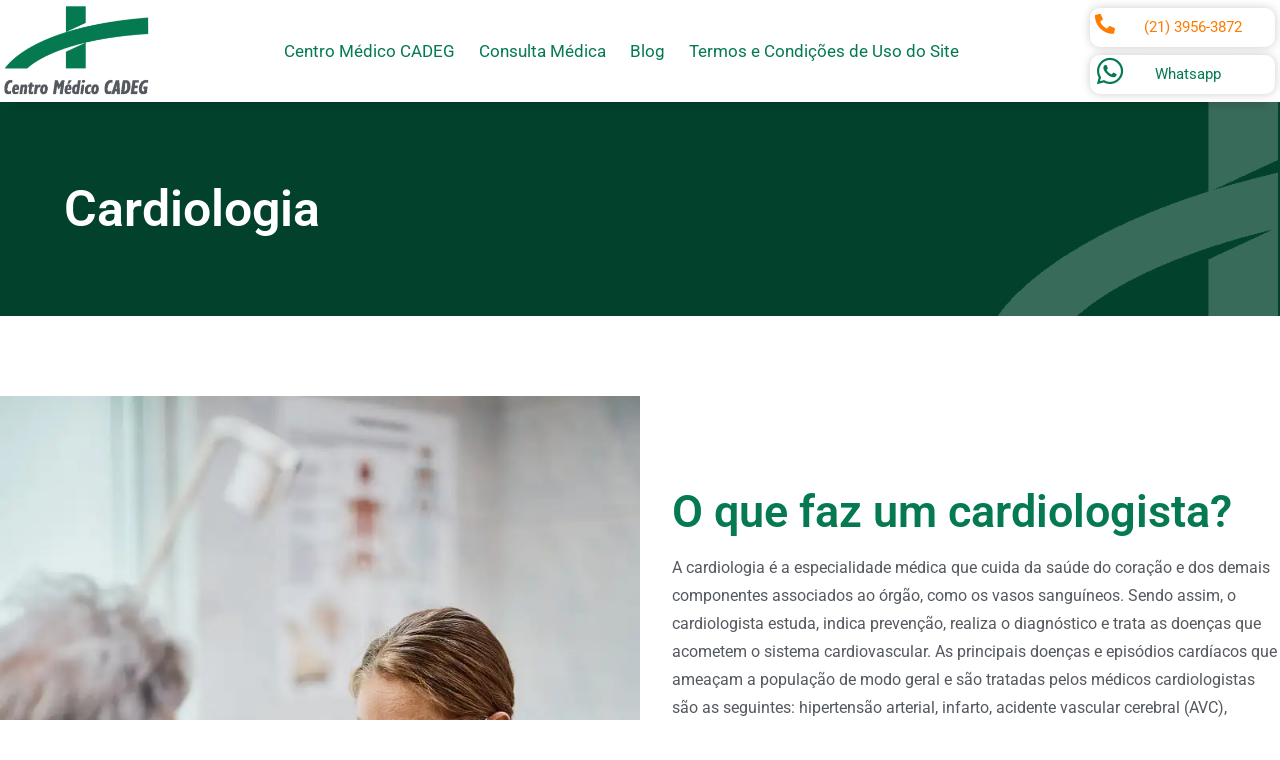

--- FILE ---
content_type: text/html; charset=UTF-8
request_url: https://centromedicocadeg.com/cardiologia/
body_size: 20473
content:
<!DOCTYPE html>
<html lang="pt-PT">
<head>
	<meta charset="UTF-8">
		<meta name='robots' content='index, follow, max-image-preview:large, max-snippet:-1, max-video-preview:-1' />
	<style>img:is([sizes="auto" i], [sizes^="auto," i]) { contain-intrinsic-size: 3000px 1500px }</style>
	
	<!-- This site is optimized with the Yoast SEO plugin v24.9 - https://yoast.com/wordpress/plugins/seo/ -->
	<title>Cardiologia | Centro Médico Cadeg</title>
	<meta name="description" content="O Centro Médico Cadeg infelizmente não realiza consultas de cardiologia no momento. Conheça nossas outras especialidades e exames!" />
	<link rel="canonical" href="https://centromedicocadeg.com/cardiologia/" />
	<meta property="og:locale" content="pt_PT" />
	<meta property="og:type" content="article" />
	<meta property="og:title" content="Cardiologia | Centro Médico Cadeg" />
	<meta property="og:description" content="O Centro Médico Cadeg infelizmente não realiza consultas de cardiologia no momento. Conheça nossas outras especialidades e exames!" />
	<meta property="og:url" content="https://centromedicocadeg.com/cardiologia/" />
	<meta property="og:site_name" content="Centro M&eacute;dico CADEG" />
	<meta property="article:publisher" content="https://www.facebook.com/centromedicocadeg" />
	<meta property="article:modified_time" content="2024-10-10T19:57:19+00:00" />
	<meta property="og:image" content="https://centromedicocadeg.com/wp-content/uploads/2021/07/young-male-psysician-with-patient-measuring-blood-pessure-1.jpg" />
	<meta property="og:image:width" content="600" />
	<meta property="og:image:height" content="400" />
	<meta property="og:image:type" content="image/jpeg" />
	<meta name="twitter:card" content="summary_large_image" />
	<meta name="twitter:label1" content="Tempo estimado de leitura" />
	<meta name="twitter:data1" content="3 minutos" />
	<script type="application/ld+json" class="yoast-schema-graph">{"@context":"https://schema.org","@graph":[{"@type":["WebPage","MedicalWebPage"],"@id":"https://centromedicocadeg.com/cardiologia/","url":"https://centromedicocadeg.com/cardiologia/","name":"Cardiologia | Centro Médico Cadeg","isPartOf":{"@id":"https://centromedicocadeg.com/#website"},"primaryImageOfPage":{"@id":"https://centromedicocadeg.com/cardiologia/#primaryimage"},"image":{"@id":"https://centromedicocadeg.com/cardiologia/#primaryimage"},"thumbnailUrl":"https://centromedicocadeg.com/wp-content/uploads/2021/07/young-male-psysician-with-patient-measuring-blood-pessure-1.jpg","datePublished":"2021-07-13T17:41:44+00:00","dateModified":"2024-10-10T19:57:19+00:00","description":"O Centro Médico Cadeg infelizmente não realiza consultas de cardiologia no momento. Conheça nossas outras especialidades e exames!","breadcrumb":{"@id":"https://centromedicocadeg.com/cardiologia/#breadcrumb"},"inLanguage":"pt-PT","potentialAction":[{"@type":"ReadAction","target":["https://centromedicocadeg.com/cardiologia/"]}]},{"@type":"ImageObject","inLanguage":"pt-PT","@id":"https://centromedicocadeg.com/cardiologia/#primaryimage","url":"https://centromedicocadeg.com/wp-content/uploads/2021/07/young-male-psysician-with-patient-measuring-blood-pessure-1.jpg","contentUrl":"https://centromedicocadeg.com/wp-content/uploads/2021/07/young-male-psysician-with-patient-measuring-blood-pessure-1.jpg","width":600,"height":400},{"@type":"BreadcrumbList","@id":"https://centromedicocadeg.com/cardiologia/#breadcrumb","itemListElement":[{"@type":"ListItem","position":1,"name":"Início","item":"https://centromedicocadeg.com/"},{"@type":"ListItem","position":2,"name":"Cardiologia"}]},{"@type":"WebSite","@id":"https://centromedicocadeg.com/#website","url":"https://centromedicocadeg.com/","name":"Centro M&eacute;dico CADEG","description":"Centro m&eacute;dico","publisher":{"@id":"https://centromedicocadeg.com/#organization"},"potentialAction":[{"@type":"SearchAction","target":{"@type":"EntryPoint","urlTemplate":"https://centromedicocadeg.com/?s={search_term_string}"},"query-input":{"@type":"PropertyValueSpecification","valueRequired":true,"valueName":"search_term_string"}}],"inLanguage":"pt-PT"},{"@type":"Organization","@id":"https://centromedicocadeg.com/#organization","name":"CENTRO MEDICO E ODONTOLOGICO CADEG LTDA","url":"https://centromedicocadeg.com/","logo":{"@type":"ImageObject","inLanguage":"pt-PT","@id":"https://centromedicocadeg.com/#/schema/logo/image/","url":"///wp-content/uploads/2021/03/logo-2.png","contentUrl":"///wp-content/uploads/2021/03/logo-2.png","width":1366,"height":650,"caption":"CENTRO MEDICO E ODONTOLOGICO CADEG LTDA"},"image":{"@id":"https://centromedicocadeg.com/#/schema/logo/image/"},"sameAs":["https://www.facebook.com/centromedicocadeg","https://www.instagram.com/centromedicocadeg/"]}]}</script>
	<!-- / Yoast SEO plugin. -->


<link rel='dns-prefetch' href='//www.googletagmanager.com' />
<link rel='dns-prefetch' href='//pagead2.googlesyndication.com' />
<link rel="alternate" type="application/rss+xml" title="Centro M&eacute;dico CADEG &raquo; Feed" href="https://centromedicocadeg.com/feed/" />
<link rel="alternate" type="application/rss+xml" title="Centro M&eacute;dico CADEG &raquo; Feed de comentários" href="https://centromedicocadeg.com/comments/feed/" />
<script>
window._wpemojiSettings = {"baseUrl":"https:\/\/s.w.org\/images\/core\/emoji\/16.0.1\/72x72\/","ext":".png","svgUrl":"https:\/\/s.w.org\/images\/core\/emoji\/16.0.1\/svg\/","svgExt":".svg","source":{"concatemoji":"https:\/\/centromedicocadeg.com\/wp-includes\/js\/wp-emoji-release.min.js?ver=6.8.3"}};
/*! This file is auto-generated */
!function(s,n){var o,i,e;function c(e){try{var t={supportTests:e,timestamp:(new Date).valueOf()};sessionStorage.setItem(o,JSON.stringify(t))}catch(e){}}function p(e,t,n){e.clearRect(0,0,e.canvas.width,e.canvas.height),e.fillText(t,0,0);var t=new Uint32Array(e.getImageData(0,0,e.canvas.width,e.canvas.height).data),a=(e.clearRect(0,0,e.canvas.width,e.canvas.height),e.fillText(n,0,0),new Uint32Array(e.getImageData(0,0,e.canvas.width,e.canvas.height).data));return t.every(function(e,t){return e===a[t]})}function u(e,t){e.clearRect(0,0,e.canvas.width,e.canvas.height),e.fillText(t,0,0);for(var n=e.getImageData(16,16,1,1),a=0;a<n.data.length;a++)if(0!==n.data[a])return!1;return!0}function f(e,t,n,a){switch(t){case"flag":return n(e,"\ud83c\udff3\ufe0f\u200d\u26a7\ufe0f","\ud83c\udff3\ufe0f\u200b\u26a7\ufe0f")?!1:!n(e,"\ud83c\udde8\ud83c\uddf6","\ud83c\udde8\u200b\ud83c\uddf6")&&!n(e,"\ud83c\udff4\udb40\udc67\udb40\udc62\udb40\udc65\udb40\udc6e\udb40\udc67\udb40\udc7f","\ud83c\udff4\u200b\udb40\udc67\u200b\udb40\udc62\u200b\udb40\udc65\u200b\udb40\udc6e\u200b\udb40\udc67\u200b\udb40\udc7f");case"emoji":return!a(e,"\ud83e\udedf")}return!1}function g(e,t,n,a){var r="undefined"!=typeof WorkerGlobalScope&&self instanceof WorkerGlobalScope?new OffscreenCanvas(300,150):s.createElement("canvas"),o=r.getContext("2d",{willReadFrequently:!0}),i=(o.textBaseline="top",o.font="600 32px Arial",{});return e.forEach(function(e){i[e]=t(o,e,n,a)}),i}function t(e){var t=s.createElement("script");t.src=e,t.defer=!0,s.head.appendChild(t)}"undefined"!=typeof Promise&&(o="wpEmojiSettingsSupports",i=["flag","emoji"],n.supports={everything:!0,everythingExceptFlag:!0},e=new Promise(function(e){s.addEventListener("DOMContentLoaded",e,{once:!0})}),new Promise(function(t){var n=function(){try{var e=JSON.parse(sessionStorage.getItem(o));if("object"==typeof e&&"number"==typeof e.timestamp&&(new Date).valueOf()<e.timestamp+604800&&"object"==typeof e.supportTests)return e.supportTests}catch(e){}return null}();if(!n){if("undefined"!=typeof Worker&&"undefined"!=typeof OffscreenCanvas&&"undefined"!=typeof URL&&URL.createObjectURL&&"undefined"!=typeof Blob)try{var e="postMessage("+g.toString()+"("+[JSON.stringify(i),f.toString(),p.toString(),u.toString()].join(",")+"));",a=new Blob([e],{type:"text/javascript"}),r=new Worker(URL.createObjectURL(a),{name:"wpTestEmojiSupports"});return void(r.onmessage=function(e){c(n=e.data),r.terminate(),t(n)})}catch(e){}c(n=g(i,f,p,u))}t(n)}).then(function(e){for(var t in e)n.supports[t]=e[t],n.supports.everything=n.supports.everything&&n.supports[t],"flag"!==t&&(n.supports.everythingExceptFlag=n.supports.everythingExceptFlag&&n.supports[t]);n.supports.everythingExceptFlag=n.supports.everythingExceptFlag&&!n.supports.flag,n.DOMReady=!1,n.readyCallback=function(){n.DOMReady=!0}}).then(function(){return e}).then(function(){var e;n.supports.everything||(n.readyCallback(),(e=n.source||{}).concatemoji?t(e.concatemoji):e.wpemoji&&e.twemoji&&(t(e.twemoji),t(e.wpemoji)))}))}((window,document),window._wpemojiSettings);
</script>

<style id='wp-emoji-styles-inline-css'>

	img.wp-smiley, img.emoji {
		display: inline !important;
		border: none !important;
		box-shadow: none !important;
		height: 1em !important;
		width: 1em !important;
		margin: 0 0.07em !important;
		vertical-align: -0.1em !important;
		background: none !important;
		padding: 0 !important;
	}
</style>
<style id='classic-theme-styles-inline-css'>
/*! This file is auto-generated */
.wp-block-button__link{color:#fff;background-color:#32373c;border-radius:9999px;box-shadow:none;text-decoration:none;padding:calc(.667em + 2px) calc(1.333em + 2px);font-size:1.125em}.wp-block-file__button{background:#32373c;color:#fff;text-decoration:none}
</style>
<style id='global-styles-inline-css'>
:root{--wp--preset--aspect-ratio--square: 1;--wp--preset--aspect-ratio--4-3: 4/3;--wp--preset--aspect-ratio--3-4: 3/4;--wp--preset--aspect-ratio--3-2: 3/2;--wp--preset--aspect-ratio--2-3: 2/3;--wp--preset--aspect-ratio--16-9: 16/9;--wp--preset--aspect-ratio--9-16: 9/16;--wp--preset--color--black: #000000;--wp--preset--color--cyan-bluish-gray: #abb8c3;--wp--preset--color--white: #ffffff;--wp--preset--color--pale-pink: #f78da7;--wp--preset--color--vivid-red: #cf2e2e;--wp--preset--color--luminous-vivid-orange: #ff6900;--wp--preset--color--luminous-vivid-amber: #fcb900;--wp--preset--color--light-green-cyan: #7bdcb5;--wp--preset--color--vivid-green-cyan: #00d084;--wp--preset--color--pale-cyan-blue: #8ed1fc;--wp--preset--color--vivid-cyan-blue: #0693e3;--wp--preset--color--vivid-purple: #9b51e0;--wp--preset--gradient--vivid-cyan-blue-to-vivid-purple: linear-gradient(135deg,rgba(6,147,227,1) 0%,rgb(155,81,224) 100%);--wp--preset--gradient--light-green-cyan-to-vivid-green-cyan: linear-gradient(135deg,rgb(122,220,180) 0%,rgb(0,208,130) 100%);--wp--preset--gradient--luminous-vivid-amber-to-luminous-vivid-orange: linear-gradient(135deg,rgba(252,185,0,1) 0%,rgba(255,105,0,1) 100%);--wp--preset--gradient--luminous-vivid-orange-to-vivid-red: linear-gradient(135deg,rgba(255,105,0,1) 0%,rgb(207,46,46) 100%);--wp--preset--gradient--very-light-gray-to-cyan-bluish-gray: linear-gradient(135deg,rgb(238,238,238) 0%,rgb(169,184,195) 100%);--wp--preset--gradient--cool-to-warm-spectrum: linear-gradient(135deg,rgb(74,234,220) 0%,rgb(151,120,209) 20%,rgb(207,42,186) 40%,rgb(238,44,130) 60%,rgb(251,105,98) 80%,rgb(254,248,76) 100%);--wp--preset--gradient--blush-light-purple: linear-gradient(135deg,rgb(255,206,236) 0%,rgb(152,150,240) 100%);--wp--preset--gradient--blush-bordeaux: linear-gradient(135deg,rgb(254,205,165) 0%,rgb(254,45,45) 50%,rgb(107,0,62) 100%);--wp--preset--gradient--luminous-dusk: linear-gradient(135deg,rgb(255,203,112) 0%,rgb(199,81,192) 50%,rgb(65,88,208) 100%);--wp--preset--gradient--pale-ocean: linear-gradient(135deg,rgb(255,245,203) 0%,rgb(182,227,212) 50%,rgb(51,167,181) 100%);--wp--preset--gradient--electric-grass: linear-gradient(135deg,rgb(202,248,128) 0%,rgb(113,206,126) 100%);--wp--preset--gradient--midnight: linear-gradient(135deg,rgb(2,3,129) 0%,rgb(40,116,252) 100%);--wp--preset--font-size--small: 13px;--wp--preset--font-size--medium: 20px;--wp--preset--font-size--large: 36px;--wp--preset--font-size--x-large: 42px;--wp--preset--spacing--20: 0.44rem;--wp--preset--spacing--30: 0.67rem;--wp--preset--spacing--40: 1rem;--wp--preset--spacing--50: 1.5rem;--wp--preset--spacing--60: 2.25rem;--wp--preset--spacing--70: 3.38rem;--wp--preset--spacing--80: 5.06rem;--wp--preset--shadow--natural: 6px 6px 9px rgba(0, 0, 0, 0.2);--wp--preset--shadow--deep: 12px 12px 50px rgba(0, 0, 0, 0.4);--wp--preset--shadow--sharp: 6px 6px 0px rgba(0, 0, 0, 0.2);--wp--preset--shadow--outlined: 6px 6px 0px -3px rgba(255, 255, 255, 1), 6px 6px rgba(0, 0, 0, 1);--wp--preset--shadow--crisp: 6px 6px 0px rgba(0, 0, 0, 1);}:where(.is-layout-flex){gap: 0.5em;}:where(.is-layout-grid){gap: 0.5em;}body .is-layout-flex{display: flex;}.is-layout-flex{flex-wrap: wrap;align-items: center;}.is-layout-flex > :is(*, div){margin: 0;}body .is-layout-grid{display: grid;}.is-layout-grid > :is(*, div){margin: 0;}:where(.wp-block-columns.is-layout-flex){gap: 2em;}:where(.wp-block-columns.is-layout-grid){gap: 2em;}:where(.wp-block-post-template.is-layout-flex){gap: 1.25em;}:where(.wp-block-post-template.is-layout-grid){gap: 1.25em;}.has-black-color{color: var(--wp--preset--color--black) !important;}.has-cyan-bluish-gray-color{color: var(--wp--preset--color--cyan-bluish-gray) !important;}.has-white-color{color: var(--wp--preset--color--white) !important;}.has-pale-pink-color{color: var(--wp--preset--color--pale-pink) !important;}.has-vivid-red-color{color: var(--wp--preset--color--vivid-red) !important;}.has-luminous-vivid-orange-color{color: var(--wp--preset--color--luminous-vivid-orange) !important;}.has-luminous-vivid-amber-color{color: var(--wp--preset--color--luminous-vivid-amber) !important;}.has-light-green-cyan-color{color: var(--wp--preset--color--light-green-cyan) !important;}.has-vivid-green-cyan-color{color: var(--wp--preset--color--vivid-green-cyan) !important;}.has-pale-cyan-blue-color{color: var(--wp--preset--color--pale-cyan-blue) !important;}.has-vivid-cyan-blue-color{color: var(--wp--preset--color--vivid-cyan-blue) !important;}.has-vivid-purple-color{color: var(--wp--preset--color--vivid-purple) !important;}.has-black-background-color{background-color: var(--wp--preset--color--black) !important;}.has-cyan-bluish-gray-background-color{background-color: var(--wp--preset--color--cyan-bluish-gray) !important;}.has-white-background-color{background-color: var(--wp--preset--color--white) !important;}.has-pale-pink-background-color{background-color: var(--wp--preset--color--pale-pink) !important;}.has-vivid-red-background-color{background-color: var(--wp--preset--color--vivid-red) !important;}.has-luminous-vivid-orange-background-color{background-color: var(--wp--preset--color--luminous-vivid-orange) !important;}.has-luminous-vivid-amber-background-color{background-color: var(--wp--preset--color--luminous-vivid-amber) !important;}.has-light-green-cyan-background-color{background-color: var(--wp--preset--color--light-green-cyan) !important;}.has-vivid-green-cyan-background-color{background-color: var(--wp--preset--color--vivid-green-cyan) !important;}.has-pale-cyan-blue-background-color{background-color: var(--wp--preset--color--pale-cyan-blue) !important;}.has-vivid-cyan-blue-background-color{background-color: var(--wp--preset--color--vivid-cyan-blue) !important;}.has-vivid-purple-background-color{background-color: var(--wp--preset--color--vivid-purple) !important;}.has-black-border-color{border-color: var(--wp--preset--color--black) !important;}.has-cyan-bluish-gray-border-color{border-color: var(--wp--preset--color--cyan-bluish-gray) !important;}.has-white-border-color{border-color: var(--wp--preset--color--white) !important;}.has-pale-pink-border-color{border-color: var(--wp--preset--color--pale-pink) !important;}.has-vivid-red-border-color{border-color: var(--wp--preset--color--vivid-red) !important;}.has-luminous-vivid-orange-border-color{border-color: var(--wp--preset--color--luminous-vivid-orange) !important;}.has-luminous-vivid-amber-border-color{border-color: var(--wp--preset--color--luminous-vivid-amber) !important;}.has-light-green-cyan-border-color{border-color: var(--wp--preset--color--light-green-cyan) !important;}.has-vivid-green-cyan-border-color{border-color: var(--wp--preset--color--vivid-green-cyan) !important;}.has-pale-cyan-blue-border-color{border-color: var(--wp--preset--color--pale-cyan-blue) !important;}.has-vivid-cyan-blue-border-color{border-color: var(--wp--preset--color--vivid-cyan-blue) !important;}.has-vivid-purple-border-color{border-color: var(--wp--preset--color--vivid-purple) !important;}.has-vivid-cyan-blue-to-vivid-purple-gradient-background{background: var(--wp--preset--gradient--vivid-cyan-blue-to-vivid-purple) !important;}.has-light-green-cyan-to-vivid-green-cyan-gradient-background{background: var(--wp--preset--gradient--light-green-cyan-to-vivid-green-cyan) !important;}.has-luminous-vivid-amber-to-luminous-vivid-orange-gradient-background{background: var(--wp--preset--gradient--luminous-vivid-amber-to-luminous-vivid-orange) !important;}.has-luminous-vivid-orange-to-vivid-red-gradient-background{background: var(--wp--preset--gradient--luminous-vivid-orange-to-vivid-red) !important;}.has-very-light-gray-to-cyan-bluish-gray-gradient-background{background: var(--wp--preset--gradient--very-light-gray-to-cyan-bluish-gray) !important;}.has-cool-to-warm-spectrum-gradient-background{background: var(--wp--preset--gradient--cool-to-warm-spectrum) !important;}.has-blush-light-purple-gradient-background{background: var(--wp--preset--gradient--blush-light-purple) !important;}.has-blush-bordeaux-gradient-background{background: var(--wp--preset--gradient--blush-bordeaux) !important;}.has-luminous-dusk-gradient-background{background: var(--wp--preset--gradient--luminous-dusk) !important;}.has-pale-ocean-gradient-background{background: var(--wp--preset--gradient--pale-ocean) !important;}.has-electric-grass-gradient-background{background: var(--wp--preset--gradient--electric-grass) !important;}.has-midnight-gradient-background{background: var(--wp--preset--gradient--midnight) !important;}.has-small-font-size{font-size: var(--wp--preset--font-size--small) !important;}.has-medium-font-size{font-size: var(--wp--preset--font-size--medium) !important;}.has-large-font-size{font-size: var(--wp--preset--font-size--large) !important;}.has-x-large-font-size{font-size: var(--wp--preset--font-size--x-large) !important;}
:where(.wp-block-post-template.is-layout-flex){gap: 1.25em;}:where(.wp-block-post-template.is-layout-grid){gap: 1.25em;}
:where(.wp-block-columns.is-layout-flex){gap: 2em;}:where(.wp-block-columns.is-layout-grid){gap: 2em;}
:root :where(.wp-block-pullquote){font-size: 1.5em;line-height: 1.6;}
</style>
<link rel='stylesheet' id='hello-elementor-css' href='https://centromedicocadeg.com/wp-content/themes/hello-elementor/style.min.css?ver=3.0.1' media='all' />
<link rel='stylesheet' id='hello-elementor-theme-style-css' href='https://centromedicocadeg.com/wp-content/themes/hello-elementor/theme.min.css?ver=3.0.1' media='all' />
<link rel='stylesheet' id='hello-elementor-header-footer-css' href='https://centromedicocadeg.com/wp-content/themes/hello-elementor/header-footer.min.css?ver=3.0.1' media='all' />
<link rel='stylesheet' id='elementor-frontend-css' href='https://centromedicocadeg.com/wp-content/uploads/elementor/css/custom-frontend.min.css?ver=1765384956' media='all' />
<link rel='stylesheet' id='widget-heading-css' href='https://centromedicocadeg.com/wp-content/plugins/elementor/assets/css/widget-heading.min.css?ver=3.33.4' media='all' />
<link rel='stylesheet' id='e-animation-wobble-css' href='https://centromedicocadeg.com/wp-content/plugins/elementor/assets/lib/animations/styles/wobble.min.css?ver=3.33.4' media='all' />
<link rel='stylesheet' id='e-popup-css' href='https://centromedicocadeg.com/wp-content/plugins/elementor-pro/assets/css/conditionals/popup.min.css?ver=3.29.2' media='all' />
<link rel='stylesheet' id='e-animation-slideInUp-css' href='https://centromedicocadeg.com/wp-content/plugins/elementor/assets/lib/animations/styles/slideInUp.min.css?ver=3.33.4' media='all' />
<link rel='stylesheet' id='e-animation-fadeIn-css' href='https://centromedicocadeg.com/wp-content/plugins/elementor/assets/lib/animations/styles/fadeIn.min.css?ver=3.33.4' media='all' />
<link rel='stylesheet' id='elementor-icons-css' href='https://centromedicocadeg.com/wp-content/plugins/elementor/assets/lib/eicons/css/elementor-icons.min.css?ver=5.44.0' media='all' />
<link rel='stylesheet' id='elementor-post-29-css' href='https://centromedicocadeg.com/wp-content/uploads/elementor/css/post-29.css?ver=1765384956' media='all' />
<link rel='stylesheet' id='widget-image-css' href='https://centromedicocadeg.com/wp-content/plugins/elementor/assets/css/widget-image.min.css?ver=3.33.4' media='all' />
<link rel='stylesheet' id='widget-nav-menu-css' href='https://centromedicocadeg.com/wp-content/uploads/elementor/css/custom-pro-widget-nav-menu.min.css?ver=1765384956' media='all' />
<link rel='stylesheet' id='e-sticky-css' href='https://centromedicocadeg.com/wp-content/plugins/elementor-pro/assets/css/modules/sticky.min.css?ver=3.29.2' media='all' />
<link rel='stylesheet' id='widget-icon-list-css' href='https://centromedicocadeg.com/wp-content/uploads/elementor/css/custom-widget-icon-list.min.css?ver=1765384956' media='all' />
<link rel='stylesheet' id='elementor-post-3619-css' href='https://centromedicocadeg.com/wp-content/uploads/elementor/css/post-3619.css?ver=1765468449' media='all' />
<link rel='stylesheet' id='elementor-post-1505-css' href='https://centromedicocadeg.com/wp-content/uploads/elementor/css/post-1505.css?ver=1765384956' media='all' />
<link rel='stylesheet' id='elementor-post-2745-css' href='https://centromedicocadeg.com/wp-content/uploads/elementor/css/post-2745.css?ver=1765384956' media='all' />
<link rel='stylesheet' id='elementor-gf-local-roboto-css' href='https://centromedicocadeg.com/wp-content/uploads/elementor/google-fonts/css/roboto.css?ver=1745516572' media='all' />
<link rel='stylesheet' id='elementor-gf-local-robotoslab-css' href='https://centromedicocadeg.com/wp-content/uploads/elementor/google-fonts/css/robotoslab.css?ver=1745516576' media='all' />
<link rel='stylesheet' id='elementor-gf-local-baijamjuree-css' href='https://centromedicocadeg.com/wp-content/uploads/elementor/google-fonts/css/baijamjuree.css?ver=1745520697' media='all' />
<link rel='stylesheet' id='elementor-icons-shared-0-css' href='https://centromedicocadeg.com/wp-content/plugins/elementor/assets/lib/font-awesome/css/fontawesome.min.css?ver=5.15.3' media='all' />
<link rel='stylesheet' id='elementor-icons-fa-solid-css' href='https://centromedicocadeg.com/wp-content/plugins/elementor/assets/lib/font-awesome/css/solid.min.css?ver=5.15.3' media='all' />
<link rel='stylesheet' id='elementor-icons-fa-brands-css' href='https://centromedicocadeg.com/wp-content/plugins/elementor/assets/lib/font-awesome/css/brands.min.css?ver=5.15.3' media='all' />
<link rel='stylesheet' id='elementor-icons-fa-regular-css' href='https://centromedicocadeg.com/wp-content/plugins/elementor/assets/lib/font-awesome/css/regular.min.css?ver=5.15.3' media='all' />
<script src="https://centromedicocadeg.com/wp-includes/js/jquery/jquery.min.js?ver=3.7.1" id="jquery-core-js"></script>
<script src="https://centromedicocadeg.com/wp-includes/js/jquery/jquery-migrate.min.js?ver=3.4.1" id="jquery-migrate-js"></script>

<!-- Google tag (gtag.js) snippet added by Site Kit -->

<!-- Google Analytics snippet added by Site Kit -->
<script src="https://www.googletagmanager.com/gtag/js?id=G-WLMVP0WZH6" id="google_gtagjs-js" async></script>
<script id="google_gtagjs-js-after">
window.dataLayer = window.dataLayer || [];function gtag(){dataLayer.push(arguments);}
gtag("set","linker",{"domains":["centromedicocadeg.com"]});
gtag("js", new Date());
gtag("set", "developer_id.dZTNiMT", true);
gtag("config", "G-WLMVP0WZH6");
</script>

<!-- End Google tag (gtag.js) snippet added by Site Kit -->
<link rel="https://api.w.org/" href="https://centromedicocadeg.com/wp-json/" /><link rel="alternate" title="JSON" type="application/json" href="https://centromedicocadeg.com/wp-json/wp/v2/pages/3619" /><link rel="EditURI" type="application/rsd+xml" title="RSD" href="https://centromedicocadeg.com/xmlrpc.php?rsd" />
<meta name="generator" content="WordPress 6.8.3" />
<link rel='shortlink' href='https://centromedicocadeg.com/?p=3619' />
<link rel="alternate" title="oEmbed (JSON)" type="application/json+oembed" href="https://centromedicocadeg.com/wp-json/oembed/1.0/embed?url=https%3A%2F%2Fcentromedicocadeg.com%2Fcardiologia%2F" />
<link rel="alternate" title="oEmbed (XML)" type="text/xml+oembed" href="https://centromedicocadeg.com/wp-json/oembed/1.0/embed?url=https%3A%2F%2Fcentromedicocadeg.com%2Fcardiologia%2F&#038;format=xml" />
<meta name="generator" content="Site Kit by Google 1.151.0" />
<!-- Google AdSense meta tags added by Site Kit -->
<meta name="google-adsense-platform-account" content="ca-host-pub-2644536267352236">
<meta name="google-adsense-platform-domain" content="sitekit.withgoogle.com">
<!-- End Google AdSense meta tags added by Site Kit -->
<meta name="generator" content="Elementor 3.33.4; features: additional_custom_breakpoints; settings: css_print_method-external, google_font-enabled, font_display-auto">
<!-- Google Tag Manager -->
<script>(function(w,d,s,l,i){w[l]=w[l]||[];w[l].push({'gtm.start':
new Date().getTime(),event:'gtm.js'});var f=d.getElementsByTagName(s)[0],
j=d.createElement(s),dl=l!='dataLayer'?'&l='+l:'';j.async=true;j.src=
'https://www.googletagmanager.com/gtm.js?id='+i+dl;f.parentNode.insertBefore(j,f);
})(window,document,'script','dataLayer','GTM-MQH3CQB');</script>
<!-- End Google Tag Manager -->
			<style>
				.e-con.e-parent:nth-of-type(n+4):not(.e-lazyloaded):not(.e-no-lazyload),
				.e-con.e-parent:nth-of-type(n+4):not(.e-lazyloaded):not(.e-no-lazyload) * {
					background-image: none !important;
				}
				@media screen and (max-height: 1024px) {
					.e-con.e-parent:nth-of-type(n+3):not(.e-lazyloaded):not(.e-no-lazyload),
					.e-con.e-parent:nth-of-type(n+3):not(.e-lazyloaded):not(.e-no-lazyload) * {
						background-image: none !important;
					}
				}
				@media screen and (max-height: 640px) {
					.e-con.e-parent:nth-of-type(n+2):not(.e-lazyloaded):not(.e-no-lazyload),
					.e-con.e-parent:nth-of-type(n+2):not(.e-lazyloaded):not(.e-no-lazyload) * {
						background-image: none !important;
					}
				}
			</style>
			
<!-- Google Tag Manager snippet added by Site Kit -->
<script>
			( function( w, d, s, l, i ) {
				w[l] = w[l] || [];
				w[l].push( {'gtm.start': new Date().getTime(), event: 'gtm.js'} );
				var f = d.getElementsByTagName( s )[0],
					j = d.createElement( s ), dl = l != 'dataLayer' ? '&l=' + l : '';
				j.async = true;
				j.src = 'https://www.googletagmanager.com/gtm.js?id=' + i + dl;
				f.parentNode.insertBefore( j, f );
			} )( window, document, 'script', 'dataLayer', 'GTM-MQH3CQB' );
			
</script>

<!-- End Google Tag Manager snippet added by Site Kit -->

<!-- Google AdSense snippet added by Site Kit -->
<script async src="https://pagead2.googlesyndication.com/pagead/js/adsbygoogle.js?client=ca-pub-8840305789328756&amp;host=ca-host-pub-2644536267352236" crossorigin="anonymous"></script>

<!-- End Google AdSense snippet added by Site Kit -->
<link rel="icon" href="https://centromedicocadeg.com/wp-content/uploads/2021/03/LOGO-150x150.png" sizes="32x32" />
<link rel="icon" href="https://centromedicocadeg.com/wp-content/uploads/2021/03/LOGO.png" sizes="192x192" />
<link rel="apple-touch-icon" href="https://centromedicocadeg.com/wp-content/uploads/2021/03/LOGO.png" />
<meta name="msapplication-TileImage" content="https://centromedicocadeg.com/wp-content/uploads/2021/03/LOGO.png" />
<link rel="alternate" type="application/rss+xml" title="RSS" href="https://centromedicocadeg.com/rsslatest.xml" />	<meta name="viewport" content="width=device-width, initial-scale=1.0, viewport-fit=cover" /></head>
<body class="wp-singular page-template page-template-elementor_canvas page page-id-3619 wp-theme-hello-elementor elementor-default elementor-template-canvas elementor-kit-29 elementor-page elementor-page-3619">
			<!-- Google Tag Manager (noscript) snippet added by Site Kit -->
		<noscript>
			<iframe src="https://www.googletagmanager.com/ns.html?id=GTM-MQH3CQB" height="0" width="0" style="display:none;visibility:hidden"></iframe>
		</noscript>
		<!-- End Google Tag Manager (noscript) snippet added by Site Kit -->
		<!-- Google Tag Manager (noscript) -->
<noscript><iframe src="https://www.googletagmanager.com/ns.html?id=GTM-MQH3CQB"
height="0" width="0" style="display:none;visibility:hidden"></iframe></noscript>
<!-- End Google Tag Manager (noscript) -->
		<div data-elementor-type="wp-page" data-elementor-id="3619" class="elementor elementor-3619" data-elementor-post-type="page">
						<header class="elementor-section elementor-top-section elementor-element elementor-element-7ae2567 elementor-section-boxed elementor-section-height-default elementor-section-height-default" data-id="7ae2567" data-element_type="section" data-settings="{&quot;background_background&quot;:&quot;classic&quot;,&quot;sticky&quot;:&quot;top&quot;,&quot;sticky_on&quot;:[&quot;desktop&quot;,&quot;tablet&quot;,&quot;mobile&quot;],&quot;sticky_offset&quot;:0,&quot;sticky_effects_offset&quot;:0,&quot;sticky_anchor_link_offset&quot;:0}">
						<div class="elementor-container elementor-column-gap-default">
					<div class="elementor-column elementor-col-33 elementor-top-column elementor-element elementor-element-02efa1c elementor-hidden-tablet elementor-hidden-phone" data-id="02efa1c" data-element_type="column">
			<div class="elementor-widget-wrap elementor-element-populated">
						<div class="elementor-element elementor-element-9e1425c elementor-widget elementor-widget-image" data-id="9e1425c" data-element_type="widget" data-widget_type="image.default">
				<div class="elementor-widget-container">
																<a href="https:/">
							<img fetchpriority="high" decoding="async" width="300" height="190" src="https://centromedicocadeg.com/wp-content/uploads/2021/04/logo-centro-medico-1-300x190.png" class="attachment-medium size-medium wp-image-310" alt="" srcset="https://centromedicocadeg.com/wp-content/uploads/2021/04/logo-centro-medico-1-300x190.png 300w, https://centromedicocadeg.com/wp-content/uploads/2021/04/logo-centro-medico-1-320x203.png 320w, https://centromedicocadeg.com/wp-content/uploads/2021/04/logo-centro-medico-1-360x229.png 360w, https://centromedicocadeg.com/wp-content/uploads/2021/04/logo-centro-medico-1.png 523w" sizes="(max-width: 300px) 100vw, 300px" />								</a>
															</div>
				</div>
					</div>
		</div>
				<div class="elementor-column elementor-col-33 elementor-top-column elementor-element elementor-element-aec58e6" data-id="aec58e6" data-element_type="column">
			<div class="elementor-widget-wrap elementor-element-populated">
						<div class="elementor-element elementor-element-611012a elementor-nav-menu__align-center elementor-nav-menu--stretch elementor-nav-menu__text-align-center elementor-nav-menu--dropdown-tablet elementor-nav-menu--toggle elementor-nav-menu--burger elementor-widget elementor-widget-nav-menu" data-id="611012a" data-element_type="widget" data-settings="{&quot;full_width&quot;:&quot;stretch&quot;,&quot;layout&quot;:&quot;horizontal&quot;,&quot;submenu_icon&quot;:{&quot;value&quot;:&quot;&lt;i class=\&quot;fas fa-caret-down\&quot;&gt;&lt;\/i&gt;&quot;,&quot;library&quot;:&quot;fa-solid&quot;},&quot;toggle&quot;:&quot;burger&quot;}" data-widget_type="nav-menu.default">
				<div class="elementor-widget-container">
								<nav aria-label="Menu" class="elementor-nav-menu--main elementor-nav-menu__container elementor-nav-menu--layout-horizontal e--pointer-none">
				<ul id="menu-1-611012a" class="elementor-nav-menu"><li class="menu-item menu-item-type-post_type menu-item-object-page menu-item-home menu-item-3618"><a href="https://centromedicocadeg.com/" class="elementor-item">Centro Médico CADEG</a></li>
<li class="menu-item menu-item-type-post_type menu-item-object-page menu-item-1858"><a href="https://centromedicocadeg.com/consulta-medica/" class="elementor-item">Consulta Médica</a></li>
<li class="menu-item menu-item-type-post_type menu-item-object-page menu-item-1571"><a href="https://centromedicocadeg.com/blog/" class="elementor-item">Blog</a></li>
<li class="menu-item menu-item-type-post_type menu-item-object-page menu-item-5678"><a href="https://centromedicocadeg.com/termos-e-condicoes/" class="elementor-item">Termos e Condições de Uso do Site</a></li>
</ul>			</nav>
					<div class="elementor-menu-toggle" role="button" tabindex="0" aria-label="Menu Toggle" aria-expanded="false">
			<i aria-hidden="true" role="presentation" class="elementor-menu-toggle__icon--open eicon-menu-bar"></i><i aria-hidden="true" role="presentation" class="elementor-menu-toggle__icon--close eicon-close"></i>		</div>
					<nav class="elementor-nav-menu--dropdown elementor-nav-menu__container" aria-hidden="true">
				<ul id="menu-2-611012a" class="elementor-nav-menu"><li class="menu-item menu-item-type-post_type menu-item-object-page menu-item-home menu-item-3618"><a href="https://centromedicocadeg.com/" class="elementor-item" tabindex="-1">Centro Médico CADEG</a></li>
<li class="menu-item menu-item-type-post_type menu-item-object-page menu-item-1858"><a href="https://centromedicocadeg.com/consulta-medica/" class="elementor-item" tabindex="-1">Consulta Médica</a></li>
<li class="menu-item menu-item-type-post_type menu-item-object-page menu-item-1571"><a href="https://centromedicocadeg.com/blog/" class="elementor-item" tabindex="-1">Blog</a></li>
<li class="menu-item menu-item-type-post_type menu-item-object-page menu-item-5678"><a href="https://centromedicocadeg.com/termos-e-condicoes/" class="elementor-item" tabindex="-1">Termos e Condições de Uso do Site</a></li>
</ul>			</nav>
						</div>
				</div>
					</div>
		</div>
				<div class="elementor-column elementor-col-33 elementor-top-column elementor-element elementor-element-690dd14" data-id="690dd14" data-element_type="column">
			<div class="elementor-widget-wrap elementor-element-populated">
						<section class="elementor-section elementor-inner-section elementor-element elementor-element-2bd5884 elementor-section-boxed elementor-section-height-default elementor-section-height-default" data-id="2bd5884" data-element_type="section">
						<div class="elementor-container elementor-column-gap-default">
					<div class="elementor-column elementor-col-50 elementor-inner-column elementor-element elementor-element-8f1cf79" data-id="8f1cf79" data-element_type="column">
			<div class="elementor-widget-wrap elementor-element-populated">
						<div class="elementor-element elementor-element-5cea55f elementor-view-default elementor-widget elementor-widget-icon" data-id="5cea55f" data-element_type="widget" data-widget_type="icon.default">
				<div class="elementor-widget-container">
							<div class="elementor-icon-wrapper">
			<a class="elementor-icon" href="tel:2139563872">
			<i aria-hidden="true" class="fas fa-phone-alt"></i>			</a>
		</div>
						</div>
				</div>
					</div>
		</div>
				<div class="elementor-column elementor-col-50 elementor-inner-column elementor-element elementor-element-731ad74" data-id="731ad74" data-element_type="column">
			<div class="elementor-widget-wrap elementor-element-populated">
						<div class="elementor-element elementor-element-059dbe5 elementor-align-left elementor-mobile-align-center elementor-widget elementor-widget-button" data-id="059dbe5" data-element_type="widget" data-widget_type="button.default">
				<div class="elementor-widget-container">
									<div class="elementor-button-wrapper">
					<a class="elementor-button elementor-button-link elementor-size-sm" href="tel:(21)%203956-3872">
						<span class="elementor-button-content-wrapper">
									<span class="elementor-button-text">(21) 3956-3872</span>
					</span>
					</a>
				</div>
								</div>
				</div>
					</div>
		</div>
					</div>
		</section>
				<section class="elementor-section elementor-inner-section elementor-element elementor-element-a26987a elementor-section-boxed elementor-section-height-default elementor-section-height-default" data-id="a26987a" data-element_type="section">
						<div class="elementor-container elementor-column-gap-default">
					<div class="elementor-column elementor-col-50 elementor-inner-column elementor-element elementor-element-40402fc" data-id="40402fc" data-element_type="column">
			<div class="elementor-widget-wrap elementor-element-populated">
						<div class="elementor-element elementor-element-e9a0141 elementor-view-default elementor-widget elementor-widget-icon" data-id="e9a0141" data-element_type="widget" data-widget_type="icon.default">
				<div class="elementor-widget-container">
							<div class="elementor-icon-wrapper">
			<a class="elementor-icon" href="https://wa.me/message/RWJXNTJICIWEP1">
			<i aria-hidden="true" class="fab fa-whatsapp"></i>			</a>
		</div>
						</div>
				</div>
					</div>
		</div>
				<div class="elementor-column elementor-col-50 elementor-inner-column elementor-element elementor-element-6fdda18" data-id="6fdda18" data-element_type="column">
			<div class="elementor-widget-wrap elementor-element-populated">
						<div class="elementor-element elementor-element-f88ceef elementor-align-left elementor-mobile-align-center elementor-widget elementor-widget-button" data-id="f88ceef" data-element_type="widget" data-widget_type="button.default">
				<div class="elementor-widget-container">
									<div class="elementor-button-wrapper">
					<a class="elementor-button elementor-button-link elementor-size-sm" href="https://wa.me/message/RWJXNTJICIWEP1">
						<span class="elementor-button-content-wrapper">
									<span class="elementor-button-text">Whatsapp</span>
					</span>
					</a>
				</div>
								</div>
				</div>
					</div>
		</div>
					</div>
		</section>
					</div>
		</div>
					</div>
		</header>
				<section class="elementor-section elementor-top-section elementor-element elementor-element-a2f27a4 elementor-section-height-min-height elementor-section-full_width elementor-section-height-default elementor-section-items-middle" data-id="a2f27a4" data-element_type="section" data-settings="{&quot;background_background&quot;:&quot;classic&quot;}">
						<div class="elementor-container elementor-column-gap-default">
					<div class="elementor-column elementor-col-50 elementor-top-column elementor-element elementor-element-3d036a7" data-id="3d036a7" data-element_type="column">
			<div class="elementor-widget-wrap elementor-element-populated">
						<div class="elementor-element elementor-element-c5bda2b elementor-widget elementor-widget-heading" data-id="c5bda2b" data-element_type="widget" data-widget_type="heading.default">
				<div class="elementor-widget-container">
					<h1 class="elementor-heading-title elementor-size-default">Cardiologia</h1>				</div>
				</div>
					</div>
		</div>
				<div class="elementor-column elementor-col-50 elementor-top-column elementor-element elementor-element-71337f1" data-id="71337f1" data-element_type="column">
			<div class="elementor-widget-wrap elementor-element-populated">
						<div class="elementor-element elementor-element-4c8de1f elementor-widget elementor-widget-image" data-id="4c8de1f" data-element_type="widget" data-widget_type="image.default">
				<div class="elementor-widget-container">
															<img decoding="async" width="338" height="258" src="https://centromedicocadeg.com/wp-content/uploads/2021/07/logo-banner.png" class="attachment-full size-full wp-image-4213" alt="" srcset="https://centromedicocadeg.com/wp-content/uploads/2021/07/logo-banner.png 338w, https://centromedicocadeg.com/wp-content/uploads/2021/07/logo-banner-300x229.png 300w" sizes="(max-width: 338px) 100vw, 338px" />															</div>
				</div>
					</div>
		</div>
					</div>
		</section>
				<section class="elementor-section elementor-top-section elementor-element elementor-element-f95ccd8 elementor-section-content-middle elementor-section-boxed elementor-section-height-default elementor-section-height-default" data-id="f95ccd8" data-element_type="section" data-settings="{&quot;background_background&quot;:&quot;classic&quot;}">
						<div class="elementor-container elementor-column-gap-no">
					<div class="elementor-column elementor-col-50 elementor-top-column elementor-element elementor-element-8066fee" data-id="8066fee" data-element_type="column">
			<div class="elementor-widget-wrap elementor-element-populated">
						<div class="elementor-element elementor-element-a0c14bb elementor-widget elementor-widget-image" data-id="a0c14bb" data-element_type="widget" data-widget_type="image.default">
				<div class="elementor-widget-container">
															<img decoding="async" width="800" height="1200" src="https://centromedicocadeg.com/wp-content/uploads/2024/10/AdobeStock_566697504-redimensionada-min.webp" class="attachment-full size-full wp-image-5934" alt="Profissional de cardiologia medindo pressão de paciente em consultório" srcset="https://centromedicocadeg.com/wp-content/uploads/2024/10/AdobeStock_566697504-redimensionada-min.webp 800w, https://centromedicocadeg.com/wp-content/uploads/2024/10/AdobeStock_566697504-redimensionada-min-200x300.webp 200w, https://centromedicocadeg.com/wp-content/uploads/2024/10/AdobeStock_566697504-redimensionada-min-683x1024.webp 683w, https://centromedicocadeg.com/wp-content/uploads/2024/10/AdobeStock_566697504-redimensionada-min-768x1152.webp 768w" sizes="(max-width: 800px) 100vw, 800px" />															</div>
				</div>
					</div>
		</div>
				<div class="elementor-column elementor-col-50 elementor-top-column elementor-element elementor-element-d231c5e" data-id="d231c5e" data-element_type="column">
			<div class="elementor-widget-wrap elementor-element-populated">
						<div class="elementor-element elementor-element-b7fced8 elementor-widget elementor-widget-heading" data-id="b7fced8" data-element_type="widget" data-widget_type="heading.default">
				<div class="elementor-widget-container">
					<h2 class="elementor-heading-title elementor-size-default">O que faz um cardiologista?</h2>				</div>
				</div>
				<div class="elementor-element elementor-element-4ad5545 elementor-widget elementor-widget-text-editor" data-id="4ad5545" data-element_type="widget" data-widget_type="text-editor.default">
				<div class="elementor-widget-container">
									<p><span style="font-weight: 400;">A cardiologia é a especialidade médica que cuida da saúde do coração e dos demais componentes associados ao órgão, como os vasos sanguíneos. Sendo assim, o cardiologista estuda, indica prevenção, realiza o diagnóstico e trata as doenças que acometem o sistema cardiovascular. As principais doenças e episódios cardíacos que ameaçam a população de modo geral e são tratadas pelos médicos cardiologistas são as seguintes: hipertensão arterial, infarto, acidente vascular cerebral (AVC), doença arterial coronariana e arritmia cardíaca.</span></p><p><span style="font-weight: 400;">Além do tratamento medicamentoso e cirúrgico, nos casos em que já há um quadro cardiovascular significativo em curso, o cardiologista indica uma série de hábitos de vida saudáveis como parte do tratamento ou prevenção contra doenças que podem surgir no futuro. Nesse sentido, é importantíssimo praticar exercícios físicos regularmente (tanto os aeróbicos quanto os resistidos), ter uma alimentação saudável (rica em frutas, legumes e vegetais e pobre em gordura, sal e bebidas alcoólicas), não fumar, evitar o estresse, ter um sono de qualidade e praticar atividades prazerosas todos os dias.</span></p>								</div>
				</div>
				<section class="elementor-section elementor-inner-section elementor-element elementor-element-6b1eed2 elementor-hidden-mobile elementor-section-boxed elementor-section-height-default elementor-section-height-default" data-id="6b1eed2" data-element_type="section">
						<div class="elementor-container elementor-column-gap-default">
					<div class="elementor-column elementor-col-50 elementor-inner-column elementor-element elementor-element-de2e33f" data-id="de2e33f" data-element_type="column" data-settings="{&quot;background_background&quot;:&quot;classic&quot;}">
			<div class="elementor-widget-wrap elementor-element-populated">
						<div class="elementor-element elementor-element-3f2b2d1 elementor-widget elementor-widget-heading" data-id="3f2b2d1" data-element_type="widget" data-widget_type="heading.default">
				<div class="elementor-widget-container">
					<h2 class="elementor-heading-title elementor-size-default">Dias de atendimento</h2>				</div>
				</div>
					</div>
		</div>
				<div class="elementor-column elementor-col-50 elementor-inner-column elementor-element elementor-element-5e5ba17" data-id="5e5ba17" data-element_type="column" data-settings="{&quot;background_background&quot;:&quot;classic&quot;}">
			<div class="elementor-widget-wrap elementor-element-populated">
						<div class="elementor-element elementor-element-84415fc elementor-widget elementor-widget-heading" data-id="84415fc" data-element_type="widget" data-widget_type="heading.default">
				<div class="elementor-widget-container">
					<h2 class="elementor-heading-title elementor-size-default">Horários</h2>				</div>
				</div>
					</div>
		</div>
					</div>
		</section>
				<section class="elementor-section elementor-inner-section elementor-element elementor-element-f189f25 elementor-section-boxed elementor-section-height-default elementor-section-height-default" data-id="f189f25" data-element_type="section">
						<div class="elementor-container elementor-column-gap-default">
					<div class="elementor-column elementor-col-50 elementor-inner-column elementor-element elementor-element-3fd7ba9" data-id="3fd7ba9" data-element_type="column">
			<div class="elementor-widget-wrap elementor-element-populated">
						<div class="elementor-element elementor-element-e6c9ac5 elementor-widget elementor-widget-heading" data-id="e6c9ac5" data-element_type="widget" data-widget_type="heading.default">
				<div class="elementor-widget-container">
					<h2 class="elementor-heading-title elementor-size-default">-</h2>				</div>
				</div>
					</div>
		</div>
				<div class="elementor-column elementor-col-50 elementor-inner-column elementor-element elementor-element-67c1fd7" data-id="67c1fd7" data-element_type="column">
			<div class="elementor-widget-wrap elementor-element-populated">
						<div class="elementor-element elementor-element-fd0806f elementor-widget elementor-widget-heading" data-id="fd0806f" data-element_type="widget" data-widget_type="heading.default">
				<div class="elementor-widget-container">
					<h2 class="elementor-heading-title elementor-size-default">-</h2>				</div>
				</div>
					</div>
		</div>
					</div>
		</section>
				<section class="elementor-section elementor-inner-section elementor-element elementor-element-7d3791c elementor-section-boxed elementor-section-height-default elementor-section-height-default" data-id="7d3791c" data-element_type="section">
						<div class="elementor-container elementor-column-gap-default">
					<div class="elementor-column elementor-col-50 elementor-inner-column elementor-element elementor-element-c077988" data-id="c077988" data-element_type="column">
			<div class="elementor-widget-wrap elementor-element-populated">
						<div class="elementor-element elementor-element-62b77bb elementor-align-center elementor-mobile-align-center elementor-widget elementor-widget-button" data-id="62b77bb" data-element_type="widget" data-widget_type="button.default">
				<div class="elementor-widget-container">
									<div class="elementor-button-wrapper">
					<a class="elementor-button elementor-button-link elementor-size-lg" href="#elementor-action%3Aaction%3Dpopup%3Aopen%26settings%3DeyJpZCI6IjE2ODkiLCJ0b2dnbGUiOmZhbHNlfQ%3D%3D">
						<span class="elementor-button-content-wrapper">
									<span class="elementor-button-text">Agendamento</span>
					</span>
					</a>
				</div>
								</div>
				</div>
					</div>
		</div>
				<div class="elementor-column elementor-col-50 elementor-inner-column elementor-element elementor-element-20032f0" data-id="20032f0" data-element_type="column">
			<div class="elementor-widget-wrap elementor-element-populated">
						<div class="elementor-element elementor-element-ddf2db3 elementor-align-center elementor-widget elementor-widget-button" data-id="ddf2db3" data-element_type="widget" data-widget_type="button.default">
				<div class="elementor-widget-container">
									<div class="elementor-button-wrapper">
					<a class="elementor-button elementor-button-link elementor-size-lg" href="https://wa.me/message/RWJXNTJICIWEP1">
						<span class="elementor-button-content-wrapper">
									<span class="elementor-button-text">Agende no whatsapp</span>
					</span>
					</a>
				</div>
								</div>
				</div>
					</div>
		</div>
					</div>
		</section>
					</div>
		</div>
					</div>
		</section>
				<section class="elementor-section elementor-top-section elementor-element elementor-element-eb7dd57 elementor-section-boxed elementor-section-height-default elementor-section-height-default" data-id="eb7dd57" data-element_type="section">
						<div class="elementor-container elementor-column-gap-default">
					<div class="elementor-column elementor-col-100 elementor-top-column elementor-element elementor-element-df1877d" data-id="df1877d" data-element_type="column">
			<div class="elementor-widget-wrap elementor-element-populated">
						<div class="elementor-element elementor-element-086ff14 elementor-widget elementor-widget-text-editor" data-id="086ff14" data-element_type="widget" data-widget_type="text-editor.default">
				<div class="elementor-widget-container">
									<p><span style="font-weight: 400;">Infelizmente não atendemos essa especialidade no momento. Fique de olho nas nossas redes sociais para ser informado em primeira mão sobre novos atendimentos.</span></p>								</div>
				</div>
					</div>
		</div>
					</div>
		</section>
				<section class="elementor-section elementor-top-section elementor-element elementor-element-c162a00 elementor-section-content-middle elementor-section-boxed elementor-section-height-default elementor-section-height-default" data-id="c162a00" data-element_type="section" data-settings="{&quot;background_background&quot;:&quot;classic&quot;}">
						<div class="elementor-container elementor-column-gap-no">
					<div class="elementor-column elementor-col-100 elementor-top-column elementor-element elementor-element-ce7eb2f" data-id="ce7eb2f" data-element_type="column">
			<div class="elementor-widget-wrap elementor-element-populated">
						<div class="elementor-element elementor-element-098d834 elementor-widget elementor-widget-heading" data-id="098d834" data-element_type="widget" data-widget_type="heading.default">
				<div class="elementor-widget-container">
					<h4 class="elementor-heading-title elementor-size-default">Outras especialidades</h4>				</div>
				</div>
				<section class="elementor-section elementor-inner-section elementor-element elementor-element-bbb2daf elementor-section-content-middle elementor-section-boxed elementor-section-height-default elementor-section-height-default" data-id="bbb2daf" data-element_type="section">
						<div class="elementor-container elementor-column-gap-no">
					<div class="elementor-column elementor-col-50 elementor-inner-column elementor-element elementor-element-bb97662" data-id="bb97662" data-element_type="column">
			<div class="elementor-widget-wrap elementor-element-populated">
						<div class="elementor-element elementor-element-05ac2ae elementor-widget elementor-widget-heading" data-id="05ac2ae" data-element_type="widget" data-widget_type="heading.default">
				<div class="elementor-widget-container">
					<p class="elementor-heading-title elementor-size-default"><a href="https:/Dermatologia-2">Dermatologia</a></p>				</div>
				</div>
					</div>
		</div>
				<div class="elementor-column elementor-col-50 elementor-inner-column elementor-element elementor-element-cc2909c" data-id="cc2909c" data-element_type="column">
			<div class="elementor-widget-wrap elementor-element-populated">
						<div class="elementor-element elementor-element-c4c2161 elementor-widget elementor-widget-heading" data-id="c4c2161" data-element_type="widget" data-widget_type="heading.default">
				<div class="elementor-widget-container">
					<p class="elementor-heading-title elementor-size-default"><a href="https:/otorrinolaringologista/">Otorrinolaringologia</a></p>				</div>
				</div>
					</div>
		</div>
					</div>
		</section>
				<section class="elementor-section elementor-inner-section elementor-element elementor-element-9bf8866 elementor-section-content-middle elementor-section-boxed elementor-section-height-default elementor-section-height-default" data-id="9bf8866" data-element_type="section">
						<div class="elementor-container elementor-column-gap-no">
					<div class="elementor-column elementor-col-33 elementor-inner-column elementor-element elementor-element-141b9b9" data-id="141b9b9" data-element_type="column">
			<div class="elementor-widget-wrap">
							</div>
		</div>
				<div class="elementor-column elementor-col-33 elementor-inner-column elementor-element elementor-element-6d50326" data-id="6d50326" data-element_type="column">
			<div class="elementor-widget-wrap">
							</div>
		</div>
				<div class="elementor-column elementor-col-33 elementor-inner-column elementor-element elementor-element-422e7d4" data-id="422e7d4" data-element_type="column">
			<div class="elementor-widget-wrap">
							</div>
		</div>
					</div>
		</section>
				<div class="elementor-element elementor-element-9037165 elementor-align-center elementor-widget elementor-widget-button" data-id="9037165" data-element_type="widget" data-widget_type="button.default">
				<div class="elementor-widget-container">
									<div class="elementor-button-wrapper">
					<a class="elementor-button elementor-button-link elementor-size-lg" href="https:/especialidades">
						<span class="elementor-button-content-wrapper">
									<span class="elementor-button-text">Ver tabela de horários</span>
					</span>
					</a>
				</div>
								</div>
				</div>
					</div>
		</div>
					</div>
		</section>
				<footer class="elementor-section elementor-top-section elementor-element elementor-element-e545937 elementor-section-full_width elementor-section-height-default elementor-section-height-default" data-id="e545937" data-element_type="section" data-settings="{&quot;background_background&quot;:&quot;classic&quot;}">
						<div class="elementor-container elementor-column-gap-default">
					<div class="elementor-column elementor-col-25 elementor-top-column elementor-element elementor-element-322cc2e" data-id="322cc2e" data-element_type="column">
			<div class="elementor-widget-wrap">
							</div>
		</div>
				<div class="elementor-column elementor-col-25 elementor-top-column elementor-element elementor-element-ea8dee7" data-id="ea8dee7" data-element_type="column">
			<div class="elementor-widget-wrap elementor-element-populated">
						<div class="elementor-element elementor-element-d548161 elementor-widget elementor-widget-heading" data-id="d548161" data-element_type="widget" data-widget_type="heading.default">
				<div class="elementor-widget-container">
					<h2 class="elementor-heading-title elementor-size-default">Siga-nos
</h2>				</div>
				</div>
				<section class="elementor-section elementor-inner-section elementor-element elementor-element-2fc28a2 elementor-section-boxed elementor-section-height-default elementor-section-height-default" data-id="2fc28a2" data-element_type="section">
						<div class="elementor-container elementor-column-gap-default">
					<div class="elementor-column elementor-col-33 elementor-inner-column elementor-element elementor-element-f219561" data-id="f219561" data-element_type="column">
			<div class="elementor-widget-wrap elementor-element-populated">
						<div class="elementor-element elementor-element-bbc73ac elementor-view-default elementor-widget elementor-widget-icon" data-id="bbc73ac" data-element_type="widget" data-widget_type="icon.default">
				<div class="elementor-widget-container">
							<div class="elementor-icon-wrapper">
			<a class="elementor-icon" href="https://www.facebook.com/centromedicocadeg">
			<i aria-hidden="true" class="fab fa-facebook"></i>			</a>
		</div>
						</div>
				</div>
					</div>
		</div>
				<div class="elementor-column elementor-col-33 elementor-inner-column elementor-element elementor-element-d615973" data-id="d615973" data-element_type="column">
			<div class="elementor-widget-wrap elementor-element-populated">
						<div class="elementor-element elementor-element-e2dab51 elementor-view-default elementor-widget elementor-widget-icon" data-id="e2dab51" data-element_type="widget" data-widget_type="icon.default">
				<div class="elementor-widget-container">
							<div class="elementor-icon-wrapper">
			<a class="elementor-icon" href="https://www.linkedin.com/company/centro-m%C3%A9dico-cadeg/?viewAsMember=true">
			<i aria-hidden="true" class="fab fa-linkedin-in"></i>			</a>
		</div>
						</div>
				</div>
					</div>
		</div>
				<div class="elementor-column elementor-col-33 elementor-inner-column elementor-element elementor-element-06c3806" data-id="06c3806" data-element_type="column">
			<div class="elementor-widget-wrap elementor-element-populated">
						<div class="elementor-element elementor-element-af7a3c9 elementor-view-default elementor-widget elementor-widget-icon" data-id="af7a3c9" data-element_type="widget" data-widget_type="icon.default">
				<div class="elementor-widget-container">
							<div class="elementor-icon-wrapper">
			<a class="elementor-icon" href="https://www.instagram.com/centromedicocadeg/">
			<i aria-hidden="true" class="fab fa-instagram"></i>			</a>
		</div>
						</div>
				</div>
					</div>
		</div>
					</div>
		</section>
					</div>
		</div>
				<div class="elementor-column elementor-col-25 elementor-top-column elementor-element elementor-element-213a2d1" data-id="213a2d1" data-element_type="column">
			<div class="elementor-widget-wrap elementor-element-populated">
						<div class="elementor-element elementor-element-8681461 elementor-widget elementor-widget-heading" data-id="8681461" data-element_type="widget" data-widget_type="heading.default">
				<div class="elementor-widget-container">
					<h2 class="elementor-heading-title elementor-size-default">Nosso site</h2>				</div>
				</div>
				<div class="elementor-element elementor-element-faa57ab elementor-nav-menu__align-start elementor-nav-menu--dropdown-tablet elementor-nav-menu__text-align-aside elementor-widget elementor-widget-nav-menu" data-id="faa57ab" data-element_type="widget" data-settings="{&quot;layout&quot;:&quot;vertical&quot;,&quot;submenu_icon&quot;:{&quot;value&quot;:&quot;&lt;i class=\&quot;fas fa-caret-down\&quot;&gt;&lt;\/i&gt;&quot;,&quot;library&quot;:&quot;fa-solid&quot;}}" data-widget_type="nav-menu.default">
				<div class="elementor-widget-container">
								<nav aria-label="Menu" class="elementor-nav-menu--main elementor-nav-menu__container elementor-nav-menu--layout-vertical e--pointer-none">
				<ul id="menu-1-faa57ab" class="elementor-nav-menu sm-vertical"><li class="menu-item menu-item-type-post_type menu-item-object-page menu-item-home menu-item-3618"><a href="https://centromedicocadeg.com/" class="elementor-item">Centro Médico CADEG</a></li>
<li class="menu-item menu-item-type-post_type menu-item-object-page menu-item-1858"><a href="https://centromedicocadeg.com/consulta-medica/" class="elementor-item">Consulta Médica</a></li>
<li class="menu-item menu-item-type-post_type menu-item-object-page menu-item-1571"><a href="https://centromedicocadeg.com/blog/" class="elementor-item">Blog</a></li>
<li class="menu-item menu-item-type-post_type menu-item-object-page menu-item-5678"><a href="https://centromedicocadeg.com/termos-e-condicoes/" class="elementor-item">Termos e Condições de Uso do Site</a></li>
</ul>			</nav>
						<nav class="elementor-nav-menu--dropdown elementor-nav-menu__container" aria-hidden="true">
				<ul id="menu-2-faa57ab" class="elementor-nav-menu sm-vertical"><li class="menu-item menu-item-type-post_type menu-item-object-page menu-item-home menu-item-3618"><a href="https://centromedicocadeg.com/" class="elementor-item" tabindex="-1">Centro Médico CADEG</a></li>
<li class="menu-item menu-item-type-post_type menu-item-object-page menu-item-1858"><a href="https://centromedicocadeg.com/consulta-medica/" class="elementor-item" tabindex="-1">Consulta Médica</a></li>
<li class="menu-item menu-item-type-post_type menu-item-object-page menu-item-1571"><a href="https://centromedicocadeg.com/blog/" class="elementor-item" tabindex="-1">Blog</a></li>
<li class="menu-item menu-item-type-post_type menu-item-object-page menu-item-5678"><a href="https://centromedicocadeg.com/termos-e-condicoes/" class="elementor-item" tabindex="-1">Termos e Condições de Uso do Site</a></li>
</ul>			</nav>
						</div>
				</div>
					</div>
		</div>
				<div class="elementor-column elementor-col-25 elementor-top-column elementor-element elementor-element-0a8a5ee" data-id="0a8a5ee" data-element_type="column">
			<div class="elementor-widget-wrap elementor-element-populated">
						<div class="elementor-element elementor-element-643a192 elementor-widget elementor-widget-heading" data-id="643a192" data-element_type="widget" data-widget_type="heading.default">
				<div class="elementor-widget-container">
					<h2 class="elementor-heading-title elementor-size-default">Canais de atendimento</h2>				</div>
				</div>
				<div class="elementor-element elementor-element-b60a4bb elementor-align-left elementor-icon-list--layout-traditional elementor-list-item-link-full_width elementor-widget elementor-widget-icon-list" data-id="b60a4bb" data-element_type="widget" data-widget_type="icon-list.default">
				<div class="elementor-widget-container">
							<ul class="elementor-icon-list-items">
							<li class="elementor-icon-list-item">
											<a href="https://wa.me/message/RWJXNTJICIWEP1">

												<span class="elementor-icon-list-icon">
							<i aria-hidden="true" class="fas fa-phone-alt"></i>						</span>
										<span class="elementor-icon-list-text">(21) 3956-3872</span>
											</a>
									</li>
						</ul>
						</div>
				</div>
				<div class="elementor-element elementor-element-08c9e7b elementor-align-left elementor-icon-list--layout-traditional elementor-list-item-link-full_width elementor-widget elementor-widget-icon-list" data-id="08c9e7b" data-element_type="widget" data-widget_type="icon-list.default">
				<div class="elementor-widget-container">
							<ul class="elementor-icon-list-items">
							<li class="elementor-icon-list-item">
											<a href="https://wa.me/message/RWJXNTJICIWEP1">

												<span class="elementor-icon-list-icon">
							<i aria-hidden="true" class="fab fa-whatsapp"></i>						</span>
										<span class="elementor-icon-list-text">(21) 99501-5256 (clique aqui)</span>
											</a>
									</li>
						</ul>
						</div>
				</div>
				<div class="elementor-element elementor-element-09b9316 elementor-align-left elementor-icon-list--layout-traditional elementor-list-item-link-full_width elementor-widget elementor-widget-icon-list" data-id="09b9316" data-element_type="widget" data-widget_type="icon-list.default">
				<div class="elementor-widget-container">
							<ul class="elementor-icon-list-items">
							<li class="elementor-icon-list-item">
											<span class="elementor-icon-list-icon">
							<i aria-hidden="true" class="fas fa-clinic-medical"></i>						</span>
										<span class="elementor-icon-list-text">R. Cap. Félix 110 - Sobreloja 1 | CADEG</span>
									</li>
						</ul>
						</div>
				</div>
				<div class="elementor-element elementor-element-0f33f61 elementor-align-left elementor-icon-list--layout-inline elementor-list-item-link-full_width elementor-widget elementor-widget-icon-list" data-id="0f33f61" data-element_type="widget" data-widget_type="icon-list.default">
				<div class="elementor-widget-container">
							<ul class="elementor-icon-list-items elementor-inline-items">
							<li class="elementor-icon-list-item elementor-inline-item">
											<a href="mailto:atendimento@">

												<span class="elementor-icon-list-icon">
							<i aria-hidden="true" class="far fa-envelope"></i>						</span>
										<span class="elementor-icon-list-text">atendimento@</span>
											</a>
									</li>
						</ul>
						</div>
				</div>
					</div>
		</div>
					</div>
		</footer>
				</div>
		<script type="speculationrules">
{"prefetch":[{"source":"document","where":{"and":[{"href_matches":"\/*"},{"not":{"href_matches":["\/wp-*.php","\/wp-admin\/*","\/wp-content\/uploads\/*","\/wp-content\/*","\/wp-content\/plugins\/*","\/wp-content\/themes\/hello-elementor\/*","\/*\\?(.+)"]}},{"not":{"selector_matches":"a[rel~=\"nofollow\"]"}},{"not":{"selector_matches":".no-prefetch, .no-prefetch a"}}]},"eagerness":"conservative"}]}
</script>
		<div data-elementor-type="popup" data-elementor-id="1689" class="elementor elementor-1689 elementor-location-popup" data-elementor-settings="{&quot;a11y_navigation&quot;:&quot;yes&quot;,&quot;timing&quot;:[]}" data-elementor-post-type="elementor_library">
					<section class="elementor-section elementor-top-section elementor-element elementor-element-37b618b elementor-section-boxed elementor-section-height-default elementor-section-height-default" data-id="37b618b" data-element_type="section">
						<div class="elementor-container elementor-column-gap-default">
					<div class="elementor-column elementor-col-100 elementor-top-column elementor-element elementor-element-55bedc6" data-id="55bedc6" data-element_type="column">
			<div class="elementor-widget-wrap elementor-element-populated">
						<div class="elementor-element elementor-element-9f5f503 elementor-widget elementor-widget-heading" data-id="9f5f503" data-element_type="widget" data-widget_type="heading.default">
				<div class="elementor-widget-container">
					<h2 class="elementor-heading-title elementor-size-default">Agendamento</h2>				</div>
				</div>
				<div class="elementor-element elementor-element-9779a78 elementor-widget elementor-widget-heading" data-id="9779a78" data-element_type="widget" data-widget_type="heading.default">
				<div class="elementor-widget-container">
					<h2 class="elementor-heading-title elementor-size-default">Agende sua consulta e exames no Centro Médico Cadeg.</h2>				</div>
				</div>
				<div class="elementor-element elementor-element-8f67d2e elementor-widget elementor-widget-heading" data-id="8f67d2e" data-element_type="widget" data-widget_type="heading.default">
				<div class="elementor-widget-container">
					<h2 class="elementor-heading-title elementor-size-default">Telefone:</h2>				</div>
				</div>
				<div class="elementor-element elementor-element-6be7d31 elementor-widget elementor-widget-heading" data-id="6be7d31" data-element_type="widget" data-widget_type="heading.default">
				<div class="elementor-widget-container">
					<h2 class="elementor-heading-title elementor-size-default"><a href="tel:2139563872">(21) 3956-3872</a></h2>				</div>
				</div>
				<div class="elementor-element elementor-element-55cf177 elementor-widget elementor-widget-heading" data-id="55cf177" data-element_type="widget" data-widget_type="heading.default">
				<div class="elementor-widget-container">
					<h2 class="elementor-heading-title elementor-size-default">Whatsapp:</h2>				</div>
				</div>
				<div class="elementor-element elementor-element-9118027 elementor-align-left elementor-icon-list--layout-traditional elementor-list-item-link-full_width elementor-widget elementor-widget-icon-list" data-id="9118027" data-element_type="widget" data-widget_type="icon-list.default">
				<div class="elementor-widget-container">
							<ul class="elementor-icon-list-items">
							<li class="elementor-icon-list-item">
											<a href="https://wa.me/message/RWJXNTJICIWEP1">

												<span class="elementor-icon-list-icon">
							<i aria-hidden="true" class="fab fa-whatsapp"></i>						</span>
										<span class="elementor-icon-list-text">(21) 99501-5256 (clique aqui)</span>
											</a>
									</li>
						</ul>
						</div>
				</div>
				<div class="elementor-element elementor-element-5fe7f95 elementor-widget elementor-widget-heading" data-id="5fe7f95" data-element_type="widget" data-widget_type="heading.default">
				<div class="elementor-widget-container">
					<h2 class="elementor-heading-title elementor-size-default">E-mail:</h2>				</div>
				</div>
				<div class="elementor-element elementor-element-38f257f elementor-widget elementor-widget-heading" data-id="38f257f" data-element_type="widget" data-widget_type="heading.default">
				<div class="elementor-widget-container">
					<h2 class="elementor-heading-title elementor-size-default"><a href="mailto:atendimento@">atendimento@</a></h2>				</div>
				</div>
					</div>
		</div>
					</div>
		</section>
				</div>
				<div data-elementor-type="popup" data-elementor-id="1505" class="elementor elementor-1505 elementor-location-popup" data-elementor-settings="{&quot;entrance_animation&quot;:&quot;wobble&quot;,&quot;entrance_animation_duration&quot;:{&quot;unit&quot;:&quot;px&quot;,&quot;size&quot;:1.2,&quot;sizes&quot;:[]},&quot;a11y_navigation&quot;:&quot;yes&quot;,&quot;triggers&quot;:[],&quot;timing&quot;:[]}" data-elementor-post-type="elementor_library">
					<section class="elementor-section elementor-top-section elementor-element elementor-element-2fd38fff elementor-section-boxed elementor-section-height-default elementor-section-height-default" data-id="2fd38fff" data-element_type="section">
						<div class="elementor-container elementor-column-gap-default">
					<div class="elementor-column elementor-col-100 elementor-top-column elementor-element elementor-element-6e64ecc3" data-id="6e64ecc3" data-element_type="column">
			<div class="elementor-widget-wrap elementor-element-populated">
						<div class="elementor-element elementor-element-9517392 elementor-widget elementor-widget-heading" data-id="9517392" data-element_type="widget" data-widget_type="heading.default">
				<div class="elementor-widget-container">
					<h2 class="elementor-heading-title elementor-size-default">Realize seu agendamento </h2>				</div>
				</div>
				<div class="elementor-element elementor-element-22ce9e5f elementor-widget elementor-widget-text-editor" data-id="22ce9e5f" data-element_type="widget" data-widget_type="text-editor.default">
				<div class="elementor-widget-container">
									<p>Ligue para o seguinte numero </p>								</div>
				</div>
				<div class="elementor-element elementor-element-47abdc7 elementor-align-center elementor-widget elementor-widget-button" data-id="47abdc7" data-element_type="widget" data-widget_type="button.default">
				<div class="elementor-widget-container">
									<div class="elementor-button-wrapper">
					<a class="elementor-button elementor-button-link elementor-size-xs" href="#">
						<span class="elementor-button-content-wrapper">
									<span class="elementor-button-text">(21)39563872</span>
					</span>
					</a>
				</div>
								</div>
				</div>
				<div class="elementor-element elementor-element-11b964c elementor-widget elementor-widget-heading" data-id="11b964c" data-element_type="widget" data-widget_type="heading.default">
				<div class="elementor-widget-container">
					<h2 class="elementor-heading-title elementor-size-default"><a href="https://wa.me/message/RWJXNTJICIWEP1">ou no Whatsapp ‎+55 21 99501-5256</a></h2>				</div>
				</div>
					</div>
		</div>
					</div>
		</section>
				</div>
				<div data-elementor-type="popup" data-elementor-id="2745" class="elementor elementor-2745 elementor-location-popup" data-elementor-settings="{&quot;entrance_animation&quot;:&quot;slideInUp&quot;,&quot;exit_animation&quot;:&quot;fadeIn&quot;,&quot;entrance_animation_duration&quot;:{&quot;unit&quot;:&quot;px&quot;,&quot;size&quot;:1.2,&quot;sizes&quot;:[]},&quot;a11y_navigation&quot;:&quot;yes&quot;,&quot;triggers&quot;:{&quot;page_load_delay&quot;:5,&quot;page_load&quot;:&quot;yes&quot;},&quot;timing&quot;:[]}" data-elementor-post-type="elementor_library">
					<section class="elementor-section elementor-top-section elementor-element elementor-element-47200c7b elementor-section-content-middle elementor-section-boxed elementor-section-height-default elementor-section-height-default" data-id="47200c7b" data-element_type="section" data-settings="{&quot;background_background&quot;:&quot;classic&quot;}">
						<div class="elementor-container elementor-column-gap-default">
					<div class="elementor-column elementor-col-50 elementor-top-column elementor-element elementor-element-6b87e0b7" data-id="6b87e0b7" data-element_type="column">
			<div class="elementor-widget-wrap elementor-element-populated">
						<div class="elementor-element elementor-element-45188ba1 elementor-widget elementor-widget-heading" data-id="45188ba1" data-element_type="widget" data-widget_type="heading.default">
				<div class="elementor-widget-container">
					<h2 class="elementor-heading-title elementor-size-default">Utilizamos cookies para oferecer a melhor experiência para você. Ao utilizar este site, você concorda com o uso destes cookies.</h2>				</div>
				</div>
					</div>
		</div>
				<div class="elementor-column elementor-col-50 elementor-top-column elementor-element elementor-element-3ee2b9ea" data-id="3ee2b9ea" data-element_type="column">
			<div class="elementor-widget-wrap elementor-element-populated">
						<div class="elementor-element elementor-element-4237bb87 elementor-mobile-align-center elementor-widget elementor-widget-button" data-id="4237bb87" data-element_type="widget" data-widget_type="button.default">
				<div class="elementor-widget-container">
									<div class="elementor-button-wrapper">
					<a class="elementor-button elementor-button-link elementor-size-sm" href="#elementor-action%3Aaction%3Dpopup%3Aclose%26settings%3DeyJkb19ub3Rfc2hvd19hZ2FpbiI6InllcyJ9">
						<span class="elementor-button-content-wrapper">
									<span class="elementor-button-text">Ok, entendi</span>
					</span>
					</a>
				</div>
								</div>
				</div>
					</div>
		</div>
					</div>
		</section>
				</div>
					<script>
				const lazyloadRunObserver = () => {
					const lazyloadBackgrounds = document.querySelectorAll( `.e-con.e-parent:not(.e-lazyloaded)` );
					const lazyloadBackgroundObserver = new IntersectionObserver( ( entries ) => {
						entries.forEach( ( entry ) => {
							if ( entry.isIntersecting ) {
								let lazyloadBackground = entry.target;
								if( lazyloadBackground ) {
									lazyloadBackground.classList.add( 'e-lazyloaded' );
								}
								lazyloadBackgroundObserver.unobserve( entry.target );
							}
						});
					}, { rootMargin: '200px 0px 200px 0px' } );
					lazyloadBackgrounds.forEach( ( lazyloadBackground ) => {
						lazyloadBackgroundObserver.observe( lazyloadBackground );
					} );
				};
				const events = [
					'DOMContentLoaded',
					'elementor/lazyload/observe',
				];
				events.forEach( ( event ) => {
					document.addEventListener( event, lazyloadRunObserver );
				} );
			</script>
			<link rel='stylesheet' id='elementor-post-1689-css' href='https://centromedicocadeg.com/wp-content/uploads/elementor/css/post-1689.css?ver=1765385898' media='all' />
<link rel='stylesheet' id='elementor-gf-local-poppins-css' href='https://centromedicocadeg.com/wp-content/uploads/elementor/google-fonts/css/poppins.css?ver=1745516580' media='all' />
<script src="https://centromedicocadeg.com/wp-content/plugins/elementor/assets/js/webpack.runtime.min.js?ver=3.33.4" id="elementor-webpack-runtime-js"></script>
<script src="https://centromedicocadeg.com/wp-content/plugins/elementor/assets/js/frontend-modules.min.js?ver=3.33.4" id="elementor-frontend-modules-js"></script>
<script src="https://centromedicocadeg.com/wp-includes/js/jquery/ui/core.min.js?ver=1.13.3" id="jquery-ui-core-js"></script>
<script id="elementor-frontend-js-before">
var elementorFrontendConfig = {"environmentMode":{"edit":false,"wpPreview":false,"isScriptDebug":false},"i18n":{"shareOnFacebook":"Partilhar no Facebook","shareOnTwitter":"Partilhar no Twitter","pinIt":"Fix\u00e1-lo","download":"Download","downloadImage":"Descarregar Imagem","fullscreen":"\u00c9cr\u00e3 Inteiro","zoom":"Zoom","share":"Partilhar","playVideo":"Reproduzir v\u00eddeo","previous":"Anterior","next":"Seguinte","close":"Fechar","a11yCarouselPrevSlideMessage":"Previous slide","a11yCarouselNextSlideMessage":"Next slide","a11yCarouselFirstSlideMessage":"This is the first slide","a11yCarouselLastSlideMessage":"This is the last slide","a11yCarouselPaginationBulletMessage":"Go to slide"},"is_rtl":false,"breakpoints":{"xs":0,"sm":480,"md":721,"lg":1025,"xl":1440,"xxl":1600},"responsive":{"breakpoints":{"mobile":{"label":"Mobile ao alto","value":720,"default_value":767,"direction":"max","is_enabled":true},"mobile_extra":{"label":"Mobile ao baixo","value":880,"default_value":880,"direction":"max","is_enabled":false},"tablet":{"label":"Tablet Portrait","value":1024,"default_value":1024,"direction":"max","is_enabled":true},"tablet_extra":{"label":"Tablet Landscape","value":1200,"default_value":1200,"direction":"max","is_enabled":false},"laptop":{"label":"Port\u00e1til","value":1366,"default_value":1366,"direction":"max","is_enabled":false},"widescreen":{"label":"Widescreen","value":2400,"default_value":2400,"direction":"min","is_enabled":false}},"hasCustomBreakpoints":true},"version":"3.33.4","is_static":false,"experimentalFeatures":{"additional_custom_breakpoints":true,"theme_builder_v2":true,"home_screen":true,"global_classes_should_enforce_capabilities":true,"e_variables":true,"cloud-library":true,"e_opt_in_v4_page":true,"import-export-customization":true},"urls":{"assets":"https:\/\/centromedicocadeg.com\/wp-content\/plugins\/elementor\/assets\/","ajaxurl":"https:\/\/centromedicocadeg.com\/wp-admin\/admin-ajax.php","uploadUrl":"https:\/\/centromedicocadeg.com\/wp-content\/uploads"},"nonces":{"floatingButtonsClickTracking":"8c6af5cced"},"swiperClass":"swiper","settings":{"page":[],"editorPreferences":[]},"kit":{"viewport_mobile":720,"active_breakpoints":["viewport_mobile","viewport_tablet"],"global_image_lightbox":"yes","lightbox_enable_counter":"yes","lightbox_enable_fullscreen":"yes","lightbox_enable_zoom":"yes","lightbox_enable_share":"yes","lightbox_title_src":"title","lightbox_description_src":"description"},"post":{"id":3619,"title":"Cardiologia%20%7C%20Centro%20M%C3%A9dico%20Cadeg","excerpt":"","featuredImage":"https:\/\/centromedicocadeg.com\/wp-content\/uploads\/2021\/07\/young-male-psysician-with-patient-measuring-blood-pessure-1.jpg"}};
</script>
<script src="https://centromedicocadeg.com/wp-content/plugins/elementor/assets/js/frontend.min.js?ver=3.33.4" id="elementor-frontend-js"></script>
<script src="https://centromedicocadeg.com/wp-content/plugins/elementor-pro/assets/lib/smartmenus/jquery.smartmenus.min.js?ver=1.2.1" id="smartmenus-js"></script>
<script src="https://centromedicocadeg.com/wp-content/plugins/elementor-pro/assets/lib/sticky/jquery.sticky.min.js?ver=3.29.2" id="e-sticky-js"></script>
<script src="https://d335luupugsy2.cloudfront.net/js/loader-scripts/e582d4d0-8c3b-4103-8a7b-0d9ad25d329e-loader.js?ver=6.8.3" id="tracking-code-script-f3244a5508f7339d5e1c82d9aa791da6-js"></script>
<script src="https://centromedicocadeg.com/wp-content/plugins/elementor-pro/assets/js/webpack-pro.runtime.min.js?ver=3.29.2" id="elementor-pro-webpack-runtime-js"></script>
<script src="https://centromedicocadeg.com/wp-includes/js/dist/hooks.min.js?ver=4d63a3d491d11ffd8ac6" id="wp-hooks-js"></script>
<script src="https://centromedicocadeg.com/wp-includes/js/dist/i18n.min.js?ver=5e580eb46a90c2b997e6" id="wp-i18n-js"></script>
<script id="wp-i18n-js-after">
wp.i18n.setLocaleData( { 'text direction\u0004ltr': [ 'ltr' ] } );
</script>
<script id="elementor-pro-frontend-js-before">
var ElementorProFrontendConfig = {"ajaxurl":"https:\/\/centromedicocadeg.com\/wp-admin\/admin-ajax.php","nonce":"8ba32dd2f5","urls":{"assets":"https:\/\/centromedicocadeg.com\/wp-content\/plugins\/elementor-pro\/assets\/","rest":"https:\/\/centromedicocadeg.com\/wp-json\/"},"settings":{"lazy_load_background_images":true},"popup":{"hasPopUps":true},"shareButtonsNetworks":{"facebook":{"title":"Facebook","has_counter":true},"twitter":{"title":"Twitter"},"linkedin":{"title":"LinkedIn","has_counter":true},"pinterest":{"title":"Pinterest","has_counter":true},"reddit":{"title":"Reddit","has_counter":true},"vk":{"title":"VK","has_counter":true},"odnoklassniki":{"title":"OK","has_counter":true},"tumblr":{"title":"Tumblr"},"digg":{"title":"Digg"},"skype":{"title":"Skype"},"stumbleupon":{"title":"StumbleUpon","has_counter":true},"mix":{"title":"Mix"},"telegram":{"title":"Telegram"},"pocket":{"title":"Pocket","has_counter":true},"xing":{"title":"XING","has_counter":true},"whatsapp":{"title":"WhatsApp"},"email":{"title":"Email"},"print":{"title":"Print"},"x-twitter":{"title":"X"},"threads":{"title":"Threads"}},"facebook_sdk":{"lang":"pt_PT","app_id":""},"lottie":{"defaultAnimationUrl":"https:\/\/centromedicocadeg.com\/wp-content\/plugins\/elementor-pro\/modules\/lottie\/assets\/animations\/default.json"}};
</script>
<script src="https://centromedicocadeg.com/wp-content/plugins/elementor-pro/assets/js/frontend.min.js?ver=3.29.2" id="elementor-pro-frontend-js"></script>
<script src="https://centromedicocadeg.com/wp-content/plugins/elementor-pro/assets/js/elements-handlers.min.js?ver=3.29.2" id="pro-elements-handlers-js"></script>
	</body>
</html>


<!-- Page cached by LiteSpeed Cache 7.6.2 on 2026-01-22 02:19:48 -->
<!-- Dynamic page generated in 1.122 seconds. -->
<!-- Cached page generated by WP-Super-Cache on 2026-01-22 02:19:48 -->

<!-- super cache -->

--- FILE ---
content_type: text/html; charset=utf-8
request_url: https://www.google.com/recaptcha/api2/aframe
body_size: 184
content:
<!DOCTYPE HTML><html><head><meta http-equiv="content-type" content="text/html; charset=UTF-8"></head><body><script nonce="MUgQExaWZArX6sQEYpk2Rg">/** Anti-fraud and anti-abuse applications only. See google.com/recaptcha */ try{var clients={'sodar':'https://pagead2.googlesyndication.com/pagead/sodar?'};window.addEventListener("message",function(a){try{if(a.source===window.parent){var b=JSON.parse(a.data);var c=clients[b['id']];if(c){var d=document.createElement('img');d.src=c+b['params']+'&rc='+(localStorage.getItem("rc::a")?sessionStorage.getItem("rc::b"):"");window.document.body.appendChild(d);sessionStorage.setItem("rc::e",parseInt(sessionStorage.getItem("rc::e")||0)+1);localStorage.setItem("rc::h",'1769059192290');}}}catch(b){}});window.parent.postMessage("_grecaptcha_ready", "*");}catch(b){}</script></body></html>

--- FILE ---
content_type: text/css
request_url: https://centromedicocadeg.com/wp-content/uploads/elementor/css/post-3619.css?ver=1765468449
body_size: 3743
content:
.elementor-3619 .elementor-element.elementor-element-7ae2567:not(.elementor-motion-effects-element-type-background), .elementor-3619 .elementor-element.elementor-element-7ae2567 > .elementor-motion-effects-container > .elementor-motion-effects-layer{background-color:#FFFFFF;}.elementor-3619 .elementor-element.elementor-element-7ae2567 > .elementor-container{max-width:1300px;}.elementor-3619 .elementor-element.elementor-element-7ae2567{box-shadow:0px 12px 10px -12px rgba(0, 0, 0, 0.25);transition:background 0.3s, border 0.3s, border-radius 0.3s, box-shadow 0.3s;margin-top:0rem;margin-bottom:0rem;padding:0rem 0rem 0rem 0rem;}.elementor-3619 .elementor-element.elementor-element-7ae2567 > .elementor-background-overlay{transition:background 0.3s, border-radius 0.3s, opacity 0.3s;}.elementor-bc-flex-widget .elementor-3619 .elementor-element.elementor-element-02efa1c.elementor-column .elementor-widget-wrap{align-items:center;}.elementor-3619 .elementor-element.elementor-element-02efa1c.elementor-column.elementor-element[data-element_type="column"] > .elementor-widget-wrap.elementor-element-populated{align-content:center;align-items:center;}.elementor-3619 .elementor-element.elementor-element-02efa1c > .elementor-element-populated{margin:0rem 0rem 0rem 0rem;--e-column-margin-right:0rem;--e-column-margin-left:0rem;padding:0rem 0rem 0rem 0rem;}.elementor-widget-image .widget-image-caption{color:var( --e-global-color-text );font-family:var( --e-global-typography-text-font-family ), Sans-serif;font-size:var( --e-global-typography-text-font-size );font-weight:var( --e-global-typography-text-font-weight );}.elementor-3619 .elementor-element.elementor-element-9e1425c > .elementor-widget-container{margin:0rem 0rem 0rem 0rem;padding:0rem 0rem 0rem 0rem;}.elementor-bc-flex-widget .elementor-3619 .elementor-element.elementor-element-aec58e6.elementor-column .elementor-widget-wrap{align-items:center;}.elementor-3619 .elementor-element.elementor-element-aec58e6.elementor-column.elementor-element[data-element_type="column"] > .elementor-widget-wrap.elementor-element-populated{align-content:center;align-items:center;}.elementor-3619 .elementor-element.elementor-element-aec58e6 > .elementor-element-populated{margin:0rem 0rem 0rem 0rem;--e-column-margin-right:0rem;--e-column-margin-left:0rem;padding:0rem 0rem 0rem 0rem;}.elementor-widget-nav-menu .elementor-nav-menu .elementor-item{font-family:var( --e-global-typography-primary-font-family ), Sans-serif;font-weight:var( --e-global-typography-primary-font-weight );}.elementor-widget-nav-menu .elementor-nav-menu--main .elementor-item{color:var( --e-global-color-text );fill:var( --e-global-color-text );}.elementor-widget-nav-menu .elementor-nav-menu--main .elementor-item:hover,
					.elementor-widget-nav-menu .elementor-nav-menu--main .elementor-item.elementor-item-active,
					.elementor-widget-nav-menu .elementor-nav-menu--main .elementor-item.highlighted,
					.elementor-widget-nav-menu .elementor-nav-menu--main .elementor-item:focus{color:var( --e-global-color-accent );fill:var( --e-global-color-accent );}.elementor-widget-nav-menu .elementor-nav-menu--main:not(.e--pointer-framed) .elementor-item:before,
					.elementor-widget-nav-menu .elementor-nav-menu--main:not(.e--pointer-framed) .elementor-item:after{background-color:var( --e-global-color-accent );}.elementor-widget-nav-menu .e--pointer-framed .elementor-item:before,
					.elementor-widget-nav-menu .e--pointer-framed .elementor-item:after{border-color:var( --e-global-color-accent );}.elementor-widget-nav-menu{--e-nav-menu-divider-color:var( --e-global-color-text );}.elementor-widget-nav-menu .elementor-nav-menu--dropdown .elementor-item, .elementor-widget-nav-menu .elementor-nav-menu--dropdown  .elementor-sub-item{font-family:var( --e-global-typography-accent-font-family ), Sans-serif;font-weight:var( --e-global-typography-accent-font-weight );}.elementor-3619 .elementor-element.elementor-element-611012a > .elementor-widget-container{margin:0rem 0rem 0rem 0rem;padding:0rem 0rem 0rem 0rem;}.elementor-3619 .elementor-element.elementor-element-611012a .elementor-menu-toggle{margin:0 auto;background-color:#EFEDEDFA;}.elementor-3619 .elementor-element.elementor-element-611012a .elementor-nav-menu .elementor-item{font-family:"Roboto", Sans-serif;font-size:17px;font-weight:400;}.elementor-3619 .elementor-element.elementor-element-611012a .elementor-nav-menu--main .elementor-item{color:var( --e-global-color-primary );fill:var( --e-global-color-primary );padding-left:8px;padding-right:8px;padding-top:7px;padding-bottom:7px;}.elementor-3619 .elementor-element.elementor-element-611012a .elementor-nav-menu--main .elementor-item:hover,
					.elementor-3619 .elementor-element.elementor-element-611012a .elementor-nav-menu--main .elementor-item.elementor-item-active,
					.elementor-3619 .elementor-element.elementor-element-611012a .elementor-nav-menu--main .elementor-item.highlighted,
					.elementor-3619 .elementor-element.elementor-element-611012a .elementor-nav-menu--main .elementor-item:focus{color:#F6830C;fill:#F6830C;}.elementor-3619 .elementor-element.elementor-element-611012a{--e-nav-menu-horizontal-menu-item-margin:calc( 8px / 2 );}.elementor-3619 .elementor-element.elementor-element-611012a .elementor-nav-menu--main:not(.elementor-nav-menu--layout-horizontal) .elementor-nav-menu > li:not(:last-child){margin-bottom:8px;}.elementor-3619 .elementor-element.elementor-element-611012a div.elementor-menu-toggle{color:var( --e-global-color-secondary );}.elementor-3619 .elementor-element.elementor-element-611012a div.elementor-menu-toggle svg{fill:var( --e-global-color-secondary );}.elementor-3619 .elementor-element.elementor-element-611012a div.elementor-menu-toggle:hover, .elementor-3619 .elementor-element.elementor-element-611012a div.elementor-menu-toggle:focus{color:#FFFFFF;}.elementor-3619 .elementor-element.elementor-element-611012a div.elementor-menu-toggle:hover svg, .elementor-3619 .elementor-element.elementor-element-611012a div.elementor-menu-toggle:focus svg{fill:#FFFFFF;}.elementor-3619 .elementor-element.elementor-element-611012a .elementor-menu-toggle:hover, .elementor-3619 .elementor-element.elementor-element-611012a .elementor-menu-toggle:focus{background-color:var( --e-global-color-text );}.elementor-bc-flex-widget .elementor-3619 .elementor-element.elementor-element-690dd14.elementor-column .elementor-widget-wrap{align-items:center;}.elementor-3619 .elementor-element.elementor-element-690dd14.elementor-column.elementor-element[data-element_type="column"] > .elementor-widget-wrap.elementor-element-populated{align-content:center;align-items:center;}.elementor-3619 .elementor-element.elementor-element-690dd14 > .elementor-element-populated{margin:0rem 0rem 0rem 0rem;--e-column-margin-right:0rem;--e-column-margin-left:0rem;padding:0rem 0rem 0rem 0rem;}.elementor-3619 .elementor-element.elementor-element-2bd5884, .elementor-3619 .elementor-element.elementor-element-2bd5884 > .elementor-background-overlay{border-radius:10px 10px 10px 10px;}.elementor-3619 .elementor-element.elementor-element-2bd5884{box-shadow:0px 0px 10px 0px rgba(0, 0, 0, 0.2);margin-top:0.5rem;margin-bottom:0.5rem;padding:0rem 0rem 0rem 0rem;}.elementor-bc-flex-widget .elementor-3619 .elementor-element.elementor-element-8f1cf79.elementor-column .elementor-widget-wrap{align-items:center;}.elementor-3619 .elementor-element.elementor-element-8f1cf79.elementor-column.elementor-element[data-element_type="column"] > .elementor-widget-wrap.elementor-element-populated{align-content:center;align-items:center;}.elementor-3619 .elementor-element.elementor-element-8f1cf79 > .elementor-element-populated{margin:0rem 0rem 0rem 0rem;--e-column-margin-right:0rem;--e-column-margin-left:0rem;padding:0rem 0rem 0rem 0rem;}.elementor-widget-icon.elementor-view-stacked .elementor-icon{background-color:var( --e-global-color-primary );}.elementor-widget-icon.elementor-view-framed .elementor-icon, .elementor-widget-icon.elementor-view-default .elementor-icon{color:var( --e-global-color-primary );border-color:var( --e-global-color-primary );}.elementor-widget-icon.elementor-view-framed .elementor-icon, .elementor-widget-icon.elementor-view-default .elementor-icon svg{fill:var( --e-global-color-primary );}.elementor-3619 .elementor-element.elementor-element-5cea55f > .elementor-widget-container{margin:0rem 0rem 0rem 0rem;padding:0rem 0rem 0rem 0rem;}.elementor-3619 .elementor-element.elementor-element-5cea55f .elementor-icon-wrapper{text-align:center;}.elementor-3619 .elementor-element.elementor-element-5cea55f.elementor-view-stacked .elementor-icon{background-color:#FF7C00;}.elementor-3619 .elementor-element.elementor-element-5cea55f.elementor-view-framed .elementor-icon, .elementor-3619 .elementor-element.elementor-element-5cea55f.elementor-view-default .elementor-icon{color:#FF7C00;border-color:#FF7C00;}.elementor-3619 .elementor-element.elementor-element-5cea55f.elementor-view-framed .elementor-icon, .elementor-3619 .elementor-element.elementor-element-5cea55f.elementor-view-default .elementor-icon svg{fill:#FF7C00;}.elementor-3619 .elementor-element.elementor-element-5cea55f .elementor-icon{font-size:20px;}.elementor-3619 .elementor-element.elementor-element-5cea55f .elementor-icon svg{height:20px;}.elementor-3619 .elementor-element.elementor-element-731ad74 > .elementor-element-populated{margin:0rem 0rem 0rem 0rem;--e-column-margin-right:0rem;--e-column-margin-left:0rem;padding:0rem 0rem 0rem 0rem;}.elementor-widget-button .elementor-button{background-color:var( --e-global-color-accent );font-family:var( --e-global-typography-accent-font-family ), Sans-serif;font-weight:var( --e-global-typography-accent-font-weight );}.elementor-3619 .elementor-element.elementor-element-059dbe5 .elementor-button{background-color:#FFFFFF;font-family:"Roboto", Sans-serif;font-weight:400;fill:#FF7C00;color:#FF7C00;border-radius:10px 10px 10px 10px;}.elementor-3619 .elementor-element.elementor-element-059dbe5 > .elementor-widget-container{margin:0rem 0rem 0rem 0rem;padding:0rem 0rem 0rem 0rem;}.elementor-3619 .elementor-element.elementor-element-a26987a, .elementor-3619 .elementor-element.elementor-element-a26987a > .elementor-background-overlay{border-radius:10px 10px 10px 10px;}.elementor-3619 .elementor-element.elementor-element-a26987a{box-shadow:0px 0px 10px 0px rgba(0, 0, 0, 0.2);margin-top:0rem;margin-bottom:0.5rem;padding:0rem 0rem 0rem 0rem;}.elementor-bc-flex-widget .elementor-3619 .elementor-element.elementor-element-40402fc.elementor-column .elementor-widget-wrap{align-items:center;}.elementor-3619 .elementor-element.elementor-element-40402fc.elementor-column.elementor-element[data-element_type="column"] > .elementor-widget-wrap.elementor-element-populated{align-content:center;align-items:center;}.elementor-3619 .elementor-element.elementor-element-40402fc > .elementor-element-populated{margin:0rem 0rem 0rem 0rem;--e-column-margin-right:0rem;--e-column-margin-left:0rem;padding:0rem 0rem 0rem 0rem;}.elementor-3619 .elementor-element.elementor-element-e9a0141 > .elementor-widget-container{margin:0rem 0rem 0rem 0rem;padding:0rem 0rem 0rem 0rem;}.elementor-3619 .elementor-element.elementor-element-e9a0141 .elementor-icon-wrapper{text-align:center;}.elementor-3619 .elementor-element.elementor-element-e9a0141 .elementor-icon{font-size:30px;}.elementor-3619 .elementor-element.elementor-element-e9a0141 .elementor-icon svg{height:30px;}.elementor-3619 .elementor-element.elementor-element-6fdda18 > .elementor-element-populated{margin:0rem 0rem 0rem 0rem;--e-column-margin-right:0rem;--e-column-margin-left:0rem;padding:0rem 0rem 0rem 0rem;}.elementor-3619 .elementor-element.elementor-element-f88ceef .elementor-button{background-color:#FFFFFF;font-family:"Roboto", Sans-serif;font-weight:400;fill:var( --e-global-color-primary );color:var( --e-global-color-primary );border-radius:10px 10px 10px 10px;}.elementor-3619 .elementor-element.elementor-element-f88ceef > .elementor-widget-container{margin:0rem 0rem 0rem 0rem;padding:0rem 0rem 0rem 0rem;}.elementor-3619 .elementor-element.elementor-element-a2f27a4:not(.elementor-motion-effects-element-type-background), .elementor-3619 .elementor-element.elementor-element-a2f27a4 > .elementor-motion-effects-container > .elementor-motion-effects-layer{background-color:#02422C;}.elementor-3619 .elementor-element.elementor-element-a2f27a4 > .elementor-container{min-height:113px;}.elementor-3619 .elementor-element.elementor-element-a2f27a4{transition:background 0.3s, border 0.3s, border-radius 0.3s, box-shadow 0.3s;margin-top:0rem;margin-bottom:0rem;padding:0rem 0rem 0rem 0rem;}.elementor-3619 .elementor-element.elementor-element-a2f27a4 > .elementor-background-overlay{transition:background 0.3s, border-radius 0.3s, opacity 0.3s;}.elementor-3619 .elementor-element.elementor-element-3d036a7 > .elementor-element-populated{margin:2rem 2rem 2rem 2rem;--e-column-margin-right:2rem;--e-column-margin-left:2rem;padding:2rem 2rem 2rem 2rem;}.elementor-widget-heading .elementor-heading-title{font-family:var( --e-global-typography-primary-font-family ), Sans-serif;font-weight:var( --e-global-typography-primary-font-weight );color:var( --e-global-color-primary );}.elementor-3619 .elementor-element.elementor-element-c5bda2b > .elementor-widget-container{margin:0rem 0rem 0rem 0rem;padding:0px 0px 0px 0px;}.elementor-3619 .elementor-element.elementor-element-c5bda2b{text-align:left;}.elementor-3619 .elementor-element.elementor-element-c5bda2b .elementor-heading-title{font-family:"Roboto", Sans-serif;font-size:50px;font-weight:600;color:#FFFFFF;}.elementor-3619 .elementor-element.elementor-element-71337f1 > .elementor-element-populated{margin:0rem 0rem 0rem 0rem;--e-column-margin-right:0rem;--e-column-margin-left:0rem;padding:0rem 0rem 0rem 4rem;}.elementor-3619 .elementor-element.elementor-element-4c8de1f img{opacity:0.22;}.elementor-3619 .elementor-element.elementor-element-f95ccd8 > .elementor-container > .elementor-column > .elementor-widget-wrap{align-content:center;align-items:center;}.elementor-3619 .elementor-element.elementor-element-f95ccd8:not(.elementor-motion-effects-element-type-background), .elementor-3619 .elementor-element.elementor-element-f95ccd8 > .elementor-motion-effects-container > .elementor-motion-effects-layer{background-color:#FFFFFF;}.elementor-3619 .elementor-element.elementor-element-f95ccd8{transition:background 0.3s, border 0.3s, border-radius 0.3s, box-shadow 0.3s;margin-top:0rem;margin-bottom:0rem;padding:5rem 0rem 2rem 0rem;}.elementor-3619 .elementor-element.elementor-element-f95ccd8 > .elementor-background-overlay{transition:background 0.3s, border-radius 0.3s, opacity 0.3s;}.elementor-3619 .elementor-element.elementor-element-8066fee > .elementor-element-populated{margin:0rem 0rem 0rem 0rem;--e-column-margin-right:0rem;--e-column-margin-left:0rem;padding:0rem 0rem 0rem 0rem;}.elementor-3619 .elementor-element.elementor-element-a0c14bb > .elementor-widget-container{margin:0rem 0rem 0rem 0rem;padding:0rem 0rem 0rem 0rem;}.elementor-3619 .elementor-element.elementor-element-d231c5e > .elementor-element-populated{margin:0rem 0rem 0rem 0rem;--e-column-margin-right:0rem;--e-column-margin-left:0rem;padding:0rem 0rem 0rem 2rem;}.elementor-3619 .elementor-element.elementor-element-b7fced8 .elementor-heading-title{font-size:45px;color:var( --e-global-color-primary );}.elementor-widget-text-editor{font-family:var( --e-global-typography-text-font-family ), Sans-serif;font-size:var( --e-global-typography-text-font-size );font-weight:var( --e-global-typography-text-font-weight );color:var( --e-global-color-text );}.elementor-widget-text-editor.elementor-drop-cap-view-stacked .elementor-drop-cap{background-color:var( --e-global-color-primary );}.elementor-widget-text-editor.elementor-drop-cap-view-framed .elementor-drop-cap, .elementor-widget-text-editor.elementor-drop-cap-view-default .elementor-drop-cap{color:var( --e-global-color-primary );border-color:var( --e-global-color-primary );}.elementor-3619 .elementor-element.elementor-element-4ad5545{font-size:16px;font-weight:300;line-height:1.8em;color:var( --e-global-color-secondary );}.elementor-3619 .elementor-element.elementor-element-6b1eed2{margin-top:0rem;margin-bottom:0rem;padding:0rem 0rem 0rem 0rem;}.elementor-3619 .elementor-element.elementor-element-de2e33f:not(.elementor-motion-effects-element-type-background) > .elementor-widget-wrap, .elementor-3619 .elementor-element.elementor-element-de2e33f > .elementor-widget-wrap > .elementor-motion-effects-container > .elementor-motion-effects-layer{background-color:var( --e-global-color-primary );}.elementor-bc-flex-widget .elementor-3619 .elementor-element.elementor-element-de2e33f.elementor-column .elementor-widget-wrap{align-items:center;}.elementor-3619 .elementor-element.elementor-element-de2e33f.elementor-column.elementor-element[data-element_type="column"] > .elementor-widget-wrap.elementor-element-populated{align-content:center;align-items:center;}.elementor-3619 .elementor-element.elementor-element-de2e33f > .elementor-element-populated{border-style:solid;border-width:1px 1px 1px 1px;border-color:#FFFFFF;transition:background 0.3s, border 0.3s, border-radius 0.3s, box-shadow 0.3s;margin:0rem 0rem 0rem 0rem;--e-column-margin-right:0rem;--e-column-margin-left:0rem;padding:0rem 0rem 0rem 0rem;}.elementor-3619 .elementor-element.elementor-element-de2e33f > .elementor-element-populated, .elementor-3619 .elementor-element.elementor-element-de2e33f > .elementor-element-populated > .elementor-background-overlay, .elementor-3619 .elementor-element.elementor-element-de2e33f > .elementor-background-slideshow{border-radius:10px 0px 0px 0px;}.elementor-3619 .elementor-element.elementor-element-de2e33f > .elementor-element-populated > .elementor-background-overlay{transition:background 0.3s, border-radius 0.3s, opacity 0.3s;}.elementor-3619 .elementor-element.elementor-element-3f2b2d1 > .elementor-widget-container{margin:0rem 0rem 0rem 0rem;padding:1rem 1rem 1rem 1rem;}.elementor-3619 .elementor-element.elementor-element-3f2b2d1{text-align:center;}.elementor-3619 .elementor-element.elementor-element-3f2b2d1 .elementor-heading-title{font-family:"Roboto", Sans-serif;font-size:25px;font-weight:400;color:#FFFFFF;}.elementor-3619 .elementor-element.elementor-element-5e5ba17:not(.elementor-motion-effects-element-type-background) > .elementor-widget-wrap, .elementor-3619 .elementor-element.elementor-element-5e5ba17 > .elementor-widget-wrap > .elementor-motion-effects-container > .elementor-motion-effects-layer{background-color:var( --e-global-color-primary );}.elementor-bc-flex-widget .elementor-3619 .elementor-element.elementor-element-5e5ba17.elementor-column .elementor-widget-wrap{align-items:center;}.elementor-3619 .elementor-element.elementor-element-5e5ba17.elementor-column.elementor-element[data-element_type="column"] > .elementor-widget-wrap.elementor-element-populated{align-content:center;align-items:center;}.elementor-3619 .elementor-element.elementor-element-5e5ba17 > .elementor-element-populated{border-style:solid;border-width:1px 1px 1px 1px;border-color:#FFFFFF;transition:background 0.3s, border 0.3s, border-radius 0.3s, box-shadow 0.3s;margin:0rem 0rem 0rem 0rem;--e-column-margin-right:0rem;--e-column-margin-left:0rem;padding:0rem 0rem 0rem 0rem;}.elementor-3619 .elementor-element.elementor-element-5e5ba17 > .elementor-element-populated, .elementor-3619 .elementor-element.elementor-element-5e5ba17 > .elementor-element-populated > .elementor-background-overlay, .elementor-3619 .elementor-element.elementor-element-5e5ba17 > .elementor-background-slideshow{border-radius:0px 010px 0px 0px;}.elementor-3619 .elementor-element.elementor-element-5e5ba17 > .elementor-element-populated > .elementor-background-overlay{transition:background 0.3s, border-radius 0.3s, opacity 0.3s;}.elementor-3619 .elementor-element.elementor-element-84415fc > .elementor-widget-container{margin:0rem 0rem 0rem 0rem;padding:1rem 1rem 1rem 1rem;}.elementor-3619 .elementor-element.elementor-element-84415fc{text-align:center;}.elementor-3619 .elementor-element.elementor-element-84415fc .elementor-heading-title{font-family:"Roboto", Sans-serif;font-size:25px;font-weight:400;color:#FFFFFF;}.elementor-3619 .elementor-element.elementor-element-f189f25{border-style:solid;border-width:0px 0px 0px 0px;border-color:var( --e-global-color-text );margin-top:0rem;margin-bottom:0rem;padding:0rem 0rem 0rem 0rem;}.elementor-bc-flex-widget .elementor-3619 .elementor-element.elementor-element-3fd7ba9.elementor-column .elementor-widget-wrap{align-items:center;}.elementor-3619 .elementor-element.elementor-element-3fd7ba9.elementor-column.elementor-element[data-element_type="column"] > .elementor-widget-wrap.elementor-element-populated{align-content:center;align-items:center;}.elementor-3619 .elementor-element.elementor-element-3fd7ba9 > .elementor-element-populated{border-style:solid;border-width:1px 1px 1px 1px;border-color:#C2BDBD;margin:0rem 0rem 0rem 0rem;--e-column-margin-right:0rem;--e-column-margin-left:0rem;padding:0rem 0rem 0rem 0rem;}.elementor-3619 .elementor-element.elementor-element-e6c9ac5 > .elementor-widget-container{margin:0rem 0rem 0rem 0rem;padding:1rem 1rem 1rem 1rem;}.elementor-3619 .elementor-element.elementor-element-e6c9ac5{text-align:center;}.elementor-3619 .elementor-element.elementor-element-e6c9ac5 .elementor-heading-title{font-family:"Roboto", Sans-serif;font-size:25px;font-weight:400;color:var( --e-global-color-secondary );}.elementor-bc-flex-widget .elementor-3619 .elementor-element.elementor-element-67c1fd7.elementor-column .elementor-widget-wrap{align-items:center;}.elementor-3619 .elementor-element.elementor-element-67c1fd7.elementor-column.elementor-element[data-element_type="column"] > .elementor-widget-wrap.elementor-element-populated{align-content:center;align-items:center;}.elementor-3619 .elementor-element.elementor-element-67c1fd7 > .elementor-element-populated{border-style:solid;border-width:1px 1px 1px 1px;border-color:#C2BDBD;margin:0rem 0rem 0rem 0rem;--e-column-margin-right:0rem;--e-column-margin-left:0rem;padding:0rem 0rem 0rem 0rem;}.elementor-3619 .elementor-element.elementor-element-fd0806f > .elementor-widget-container{margin:0rem 0rem 0rem 0rem;padding:1rem 1rem 1rem 1rem;}.elementor-3619 .elementor-element.elementor-element-fd0806f{text-align:center;}.elementor-3619 .elementor-element.elementor-element-fd0806f .elementor-heading-title{font-family:"Roboto", Sans-serif;font-size:25px;font-weight:400;color:var( --e-global-color-secondary );}.elementor-3619 .elementor-element.elementor-element-7d3791c{margin-top:4rem;margin-bottom:0rem;}.elementor-bc-flex-widget .elementor-3619 .elementor-element.elementor-element-c077988.elementor-column .elementor-widget-wrap{align-items:center;}.elementor-3619 .elementor-element.elementor-element-c077988.elementor-column.elementor-element[data-element_type="column"] > .elementor-widget-wrap.elementor-element-populated{align-content:center;align-items:center;}.elementor-3619 .elementor-element.elementor-element-c077988.elementor-column > .elementor-widget-wrap{justify-content:center;}.elementor-3619 .elementor-element.elementor-element-c077988 > .elementor-element-populated{margin:0rem 0rem 0rem 0rem;--e-column-margin-right:0rem;--e-column-margin-left:0rem;padding:0rem 0rem 0rem 0rem;}.elementor-3619 .elementor-element.elementor-element-62b77bb .elementor-button{background-color:var( --e-global-color-primary );fill:#FFFFFF;color:#FFFFFF;border-radius:30px 30px 30px 30px;}.elementor-3619 .elementor-element.elementor-element-62b77bb > .elementor-widget-container{margin:0rem 0rem 0rem 0rem;padding:0rem 0rem 0rem 0rem;}.elementor-bc-flex-widget .elementor-3619 .elementor-element.elementor-element-20032f0.elementor-column .elementor-widget-wrap{align-items:center;}.elementor-3619 .elementor-element.elementor-element-20032f0.elementor-column.elementor-element[data-element_type="column"] > .elementor-widget-wrap.elementor-element-populated{align-content:center;align-items:center;}.elementor-3619 .elementor-element.elementor-element-20032f0 > .elementor-element-populated{margin:0rem 0rem 0rem 0rem;--e-column-margin-right:0rem;--e-column-margin-left:0rem;padding:0rem 0rem 0rem 0rem;}.elementor-3619 .elementor-element.elementor-element-ddf2db3 > .elementor-widget-container{margin:0rem 0rem 0rem 0rem;padding:0rem 0rem 0rem 0rem;}.elementor-3619 .elementor-element.elementor-element-ddf2db3 .elementor-button{border-radius:30px 30px 30px 30px;}.elementor-3619 .elementor-element.elementor-element-c162a00 > .elementor-container > .elementor-column > .elementor-widget-wrap{align-content:center;align-items:center;}.elementor-3619 .elementor-element.elementor-element-c162a00:not(.elementor-motion-effects-element-type-background), .elementor-3619 .elementor-element.elementor-element-c162a00 > .elementor-motion-effects-container > .elementor-motion-effects-layer{background-color:#FFFFFF;}.elementor-3619 .elementor-element.elementor-element-c162a00{transition:background 0.3s, border 0.3s, border-radius 0.3s, box-shadow 0.3s;margin-top:1rem;margin-bottom:6rem;padding:0rem 1rem 0rem 1rem;}.elementor-3619 .elementor-element.elementor-element-c162a00 > .elementor-background-overlay{transition:background 0.3s, border-radius 0.3s, opacity 0.3s;}.elementor-3619 .elementor-element.elementor-element-ce7eb2f > .elementor-element-populated{margin:0rem 0rem 0rem 0rem;--e-column-margin-right:0rem;--e-column-margin-left:0rem;padding:0rem 0rem 0rem 0rem;}.elementor-3619 .elementor-element.elementor-element-098d834 > .elementor-widget-container{margin:0rem 0rem 0rem 0rem;padding:0rem 0rem 0rem 0rem;}.elementor-3619 .elementor-element.elementor-element-098d834{text-align:left;}.elementor-3619 .elementor-element.elementor-element-098d834 .elementor-heading-title{font-size:30px;font-weight:600;color:var( --e-global-color-primary );}.elementor-3619 .elementor-element.elementor-element-bbb2daf > .elementor-container > .elementor-column > .elementor-widget-wrap{align-content:center;align-items:center;}.elementor-3619 .elementor-element.elementor-element-bbb2daf{margin-top:1rem;margin-bottom:1rem;padding:0rem 0rem 0rem 0rem;}.elementor-3619 .elementor-element.elementor-element-bb97662 > .elementor-element-populated, .elementor-3619 .elementor-element.elementor-element-bb97662 > .elementor-element-populated > .elementor-background-overlay, .elementor-3619 .elementor-element.elementor-element-bb97662 > .elementor-background-slideshow{border-radius:10px 10px 10px 10px;}.elementor-3619 .elementor-element.elementor-element-bb97662 > .elementor-element-populated{box-shadow:0px 0px 25px 0px rgba(0,0,0,0.15);margin:0.5rem 0.5rem 0.5rem 0.5rem;--e-column-margin-right:0.5rem;--e-column-margin-left:0.5rem;padding:1rem 1rem 1rem 1rem;}.elementor-3619 .elementor-element.elementor-element-bb97662:hover > .elementor-element-populated, .elementor-3619 .elementor-element.elementor-element-bb97662:hover > .elementor-element-populated > .elementor-background-overlay{border-radius:10px 10px 10px 10px;}.elementor-3619 .elementor-element.elementor-element-bb97662:hover > .elementor-element-populated{box-shadow:0px 0px 25px 0px rgba(0, 0, 0, 0.33);}.elementor-3619 .elementor-element.elementor-element-05ac2ae > .elementor-widget-container{margin:0rem 0rem 0rem 0rem;padding:0rem 0rem 0rem 0rem;}.elementor-3619 .elementor-element.elementor-element-05ac2ae{text-align:center;}.elementor-3619 .elementor-element.elementor-element-05ac2ae .elementor-heading-title{font-family:"Roboto", Sans-serif;font-size:25px;font-weight:400;color:#A29F9F;}.elementor-3619 .elementor-element.elementor-element-cc2909c > .elementor-element-populated, .elementor-3619 .elementor-element.elementor-element-cc2909c > .elementor-element-populated > .elementor-background-overlay, .elementor-3619 .elementor-element.elementor-element-cc2909c > .elementor-background-slideshow{border-radius:10px 10px 10px 10px;}.elementor-3619 .elementor-element.elementor-element-cc2909c > .elementor-element-populated{box-shadow:0px 0px 25px 0px rgba(0,0,0,0.15);margin:0.5rem 0.5rem 0.5rem 0.5rem;--e-column-margin-right:0.5rem;--e-column-margin-left:0.5rem;padding:1rem 1rem 1rem 1rem;}.elementor-3619 .elementor-element.elementor-element-cc2909c:hover > .elementor-element-populated, .elementor-3619 .elementor-element.elementor-element-cc2909c:hover > .elementor-element-populated > .elementor-background-overlay{border-radius:10px 10px 10px 10px;}.elementor-3619 .elementor-element.elementor-element-cc2909c:hover > .elementor-element-populated{box-shadow:0px 0px 25px 0px rgba(0, 0, 0, 0.33);}.elementor-3619 .elementor-element.elementor-element-c4c2161 > .elementor-widget-container{margin:0rem 0rem 0rem 0rem;padding:0rem 0rem 0rem 0rem;}.elementor-3619 .elementor-element.elementor-element-c4c2161{text-align:center;}.elementor-3619 .elementor-element.elementor-element-c4c2161 .elementor-heading-title{font-family:"Roboto", Sans-serif;font-size:25px;font-weight:400;color:#A29F9F;}.elementor-3619 .elementor-element.elementor-element-9bf8866 > .elementor-container > .elementor-column > .elementor-widget-wrap{align-content:center;align-items:center;}.elementor-3619 .elementor-element.elementor-element-9bf8866{margin-top:1rem;margin-bottom:1rem;padding:0rem 0rem 0rem 0rem;}.elementor-3619 .elementor-element.elementor-element-141b9b9 > .elementor-element-populated, .elementor-3619 .elementor-element.elementor-element-141b9b9 > .elementor-element-populated > .elementor-background-overlay, .elementor-3619 .elementor-element.elementor-element-141b9b9 > .elementor-background-slideshow{border-radius:10px 10px 10px 10px;}.elementor-3619 .elementor-element.elementor-element-141b9b9 > .elementor-element-populated{box-shadow:0px 0px 25px 0px rgba(0,0,0,0.15);margin:0.5rem 0.5rem 0.5rem 0.5rem;--e-column-margin-right:0.5rem;--e-column-margin-left:0.5rem;padding:1rem 1rem 1rem 1rem;}.elementor-3619 .elementor-element.elementor-element-141b9b9:hover > .elementor-element-populated, .elementor-3619 .elementor-element.elementor-element-141b9b9:hover > .elementor-element-populated > .elementor-background-overlay{border-radius:10px 10px 10px 10px;}.elementor-3619 .elementor-element.elementor-element-141b9b9:hover > .elementor-element-populated{box-shadow:0px 0px 25px 0px rgba(0, 0, 0, 0.33);}.elementor-3619 .elementor-element.elementor-element-6d50326 > .elementor-element-populated, .elementor-3619 .elementor-element.elementor-element-6d50326 > .elementor-element-populated > .elementor-background-overlay, .elementor-3619 .elementor-element.elementor-element-6d50326 > .elementor-background-slideshow{border-radius:10px 10px 10px 10px;}.elementor-3619 .elementor-element.elementor-element-6d50326 > .elementor-element-populated{box-shadow:0px 0px 25px 0px rgba(0,0,0,0.15);margin:0.5rem 0.5rem 0.5rem 0.5rem;--e-column-margin-right:0.5rem;--e-column-margin-left:0.5rem;padding:1rem 1rem 1rem 1rem;}.elementor-3619 .elementor-element.elementor-element-6d50326:hover > .elementor-element-populated, .elementor-3619 .elementor-element.elementor-element-6d50326:hover > .elementor-element-populated > .elementor-background-overlay{border-radius:10px 10px 10px 10px;}.elementor-3619 .elementor-element.elementor-element-6d50326:hover > .elementor-element-populated{box-shadow:0px 0px 25px 0px rgba(0, 0, 0, 0.33);}.elementor-3619 .elementor-element.elementor-element-422e7d4 > .elementor-element-populated, .elementor-3619 .elementor-element.elementor-element-422e7d4 > .elementor-element-populated > .elementor-background-overlay, .elementor-3619 .elementor-element.elementor-element-422e7d4 > .elementor-background-slideshow{border-radius:10px 10px 10px 10px;}.elementor-3619 .elementor-element.elementor-element-422e7d4 > .elementor-element-populated{box-shadow:0px 0px 25px 0px rgba(0,0,0,0.15);margin:0.5rem 0.5rem 0.5rem 0.5rem;--e-column-margin-right:0.5rem;--e-column-margin-left:0.5rem;padding:1rem 1rem 1rem 1rem;}.elementor-3619 .elementor-element.elementor-element-422e7d4:hover > .elementor-element-populated, .elementor-3619 .elementor-element.elementor-element-422e7d4:hover > .elementor-element-populated > .elementor-background-overlay{border-radius:10px 10px 10px 10px;}.elementor-3619 .elementor-element.elementor-element-422e7d4:hover > .elementor-element-populated{box-shadow:0px 0px 25px 0px rgba(0, 0, 0, 0.33);}.elementor-3619 .elementor-element.elementor-element-9037165 .elementor-button{background-color:var( --e-global-color-secondary );}.elementor-3619 .elementor-element.elementor-element-9037165 > .elementor-widget-container{margin:0rem 0rem 0rem 0rem;padding:3rem 0rem 0rem 0rem;}.elementor-3619 .elementor-element.elementor-element-e545937:not(.elementor-motion-effects-element-type-background), .elementor-3619 .elementor-element.elementor-element-e545937 > .elementor-motion-effects-container > .elementor-motion-effects-layer{background-color:#02422C;}.elementor-3619 .elementor-element.elementor-element-e545937{transition:background 0.3s, border 0.3s, border-radius 0.3s, box-shadow 0.3s;margin-top:0rem;margin-bottom:0rem;padding:4rem 0rem 5rem 0rem;}.elementor-3619 .elementor-element.elementor-element-e545937 > .elementor-background-overlay{transition:background 0.3s, border-radius 0.3s, opacity 0.3s;}.elementor-bc-flex-widget .elementor-3619 .elementor-element.elementor-element-322cc2e.elementor-column .elementor-widget-wrap{align-items:flex-start;}.elementor-3619 .elementor-element.elementor-element-322cc2e.elementor-column.elementor-element[data-element_type="column"] > .elementor-widget-wrap.elementor-element-populated{align-content:flex-start;align-items:flex-start;}.elementor-3619 .elementor-element.elementor-element-322cc2e > .elementor-element-populated{margin:0px 0px 0px 0px;--e-column-margin-right:0px;--e-column-margin-left:0px;padding:0px 0px 0px 0px;}.elementor-bc-flex-widget .elementor-3619 .elementor-element.elementor-element-ea8dee7.elementor-column .elementor-widget-wrap{align-items:flex-start;}.elementor-3619 .elementor-element.elementor-element-ea8dee7.elementor-column.elementor-element[data-element_type="column"] > .elementor-widget-wrap.elementor-element-populated{align-content:flex-start;align-items:flex-start;}.elementor-3619 .elementor-element.elementor-element-ea8dee7 > .elementor-element-populated{margin:0px 0px 0px 0px;--e-column-margin-right:0px;--e-column-margin-left:0px;padding:0px 0px 0px 30px;}.elementor-3619 .elementor-element.elementor-element-d548161 .elementor-heading-title{font-family:"Roboto", Sans-serif;font-size:25px;font-weight:500;color:#FFFFFF;}.elementor-3619 .elementor-element.elementor-element-2fc28a2{margin-top:0px;margin-bottom:0px;padding:0px 0px 0px 0px;}.elementor-3619 .elementor-element.elementor-element-f219561 > .elementor-element-populated{margin:0px 0px 0px 0px;--e-column-margin-right:0px;--e-column-margin-left:0px;padding:0px 0px 0px 0px;}.elementor-3619 .elementor-element.elementor-element-bbc73ac > .elementor-widget-container{margin:0px 0px 0px 0px;padding:0px 0px 0px 0px;}.elementor-3619 .elementor-element.elementor-element-bbc73ac .elementor-icon-wrapper{text-align:left;}.elementor-3619 .elementor-element.elementor-element-bbc73ac.elementor-view-stacked .elementor-icon{background-color:#FFFFFF;}.elementor-3619 .elementor-element.elementor-element-bbc73ac.elementor-view-framed .elementor-icon, .elementor-3619 .elementor-element.elementor-element-bbc73ac.elementor-view-default .elementor-icon{color:#FFFFFF;border-color:#FFFFFF;}.elementor-3619 .elementor-element.elementor-element-bbc73ac.elementor-view-framed .elementor-icon, .elementor-3619 .elementor-element.elementor-element-bbc73ac.elementor-view-default .elementor-icon svg{fill:#FFFFFF;}.elementor-3619 .elementor-element.elementor-element-d615973 > .elementor-element-populated{margin:0px 0px 0px 0px;--e-column-margin-right:0px;--e-column-margin-left:0px;padding:0px 0px 0px 0px;}.elementor-3619 .elementor-element.elementor-element-e2dab51 > .elementor-widget-container{margin:0px 0px 0px 0px;padding:0px 0px 0px 0px;}.elementor-3619 .elementor-element.elementor-element-e2dab51 .elementor-icon-wrapper{text-align:left;}.elementor-3619 .elementor-element.elementor-element-e2dab51.elementor-view-stacked .elementor-icon{background-color:#FFFFFF;}.elementor-3619 .elementor-element.elementor-element-e2dab51.elementor-view-framed .elementor-icon, .elementor-3619 .elementor-element.elementor-element-e2dab51.elementor-view-default .elementor-icon{color:#FFFFFF;border-color:#FFFFFF;}.elementor-3619 .elementor-element.elementor-element-e2dab51.elementor-view-framed .elementor-icon, .elementor-3619 .elementor-element.elementor-element-e2dab51.elementor-view-default .elementor-icon svg{fill:#FFFFFF;}.elementor-3619 .elementor-element.elementor-element-06c3806 > .elementor-element-populated{margin:0px 0px 0px 0px;--e-column-margin-right:0px;--e-column-margin-left:0px;padding:0px 0px 0px 0px;}.elementor-3619 .elementor-element.elementor-element-af7a3c9 > .elementor-widget-container{margin:0px 0px 0px 0px;padding:0px 0px 0px 0px;}.elementor-3619 .elementor-element.elementor-element-af7a3c9 .elementor-icon-wrapper{text-align:left;}.elementor-3619 .elementor-element.elementor-element-af7a3c9.elementor-view-stacked .elementor-icon{background-color:#FFFFFF;}.elementor-3619 .elementor-element.elementor-element-af7a3c9.elementor-view-framed .elementor-icon, .elementor-3619 .elementor-element.elementor-element-af7a3c9.elementor-view-default .elementor-icon{color:#FFFFFF;border-color:#FFFFFF;}.elementor-3619 .elementor-element.elementor-element-af7a3c9.elementor-view-framed .elementor-icon, .elementor-3619 .elementor-element.elementor-element-af7a3c9.elementor-view-default .elementor-icon svg{fill:#FFFFFF;}.elementor-bc-flex-widget .elementor-3619 .elementor-element.elementor-element-213a2d1.elementor-column .elementor-widget-wrap{align-items:flex-start;}.elementor-3619 .elementor-element.elementor-element-213a2d1.elementor-column.elementor-element[data-element_type="column"] > .elementor-widget-wrap.elementor-element-populated{align-content:flex-start;align-items:flex-start;}.elementor-3619 .elementor-element.elementor-element-213a2d1 > .elementor-element-populated{margin:0px 0px 0px 0px;--e-column-margin-right:0px;--e-column-margin-left:0px;padding:0px 0px 0px 0px;}.elementor-3619 .elementor-element.elementor-element-8681461 > .elementor-widget-container{margin:0px 0px 0px 0px;padding:0px 0px 0px 0px;}.elementor-3619 .elementor-element.elementor-element-8681461 .elementor-heading-title{font-family:"Roboto", Sans-serif;font-size:25px;font-weight:500;color:#FFFFFF;}.elementor-3619 .elementor-element.elementor-element-faa57ab > .elementor-widget-container{margin:0px 0px 0px 0px;padding:0px 0px 0px 0px;}.elementor-3619 .elementor-element.elementor-element-faa57ab .elementor-nav-menu .elementor-item{font-family:"Roboto", Sans-serif;font-size:20px;font-weight:300;}.elementor-3619 .elementor-element.elementor-element-faa57ab .elementor-nav-menu--main .elementor-item{color:#FFFFFF;fill:#FFFFFF;}.elementor-3619 .elementor-element.elementor-element-faa57ab .elementor-nav-menu--dropdown a, .elementor-3619 .elementor-element.elementor-element-faa57ab .elementor-menu-toggle{color:#FFFFFF;fill:#FFFFFF;}.elementor-3619 .elementor-element.elementor-element-faa57ab .elementor-nav-menu--dropdown{background-color:#02422C;}.elementor-3619 .elementor-element.elementor-element-faa57ab .elementor-nav-menu--dropdown a:hover,
					.elementor-3619 .elementor-element.elementor-element-faa57ab .elementor-nav-menu--dropdown a:focus,
					.elementor-3619 .elementor-element.elementor-element-faa57ab .elementor-nav-menu--dropdown a.elementor-item-active,
					.elementor-3619 .elementor-element.elementor-element-faa57ab .elementor-nav-menu--dropdown a.highlighted,
					.elementor-3619 .elementor-element.elementor-element-faa57ab .elementor-menu-toggle:hover,
					.elementor-3619 .elementor-element.elementor-element-faa57ab .elementor-menu-toggle:focus{color:#FF6500;}.elementor-3619 .elementor-element.elementor-element-faa57ab .elementor-nav-menu--dropdown a:hover,
					.elementor-3619 .elementor-element.elementor-element-faa57ab .elementor-nav-menu--dropdown a:focus,
					.elementor-3619 .elementor-element.elementor-element-faa57ab .elementor-nav-menu--dropdown a.elementor-item-active,
					.elementor-3619 .elementor-element.elementor-element-faa57ab .elementor-nav-menu--dropdown a.highlighted{background-color:#FFFFFF;}.elementor-3619 .elementor-element.elementor-element-faa57ab .elementor-nav-menu--dropdown a.elementor-item-active{color:#FFFFFF;background-color:#02422C;}.elementor-bc-flex-widget .elementor-3619 .elementor-element.elementor-element-0a8a5ee.elementor-column .elementor-widget-wrap{align-items:flex-start;}.elementor-3619 .elementor-element.elementor-element-0a8a5ee.elementor-column.elementor-element[data-element_type="column"] > .elementor-widget-wrap.elementor-element-populated{align-content:flex-start;align-items:flex-start;}.elementor-3619 .elementor-element.elementor-element-0a8a5ee > .elementor-element-populated{margin:0px 0px 0px 0px;--e-column-margin-right:0px;--e-column-margin-left:0px;padding:0px 0px 0px 0px;}.elementor-3619 .elementor-element.elementor-element-643a192 .elementor-heading-title{font-family:"Roboto", Sans-serif;font-size:25px;font-weight:500;color:#FFFFFF;}.elementor-widget-icon-list .elementor-icon-list-item:not(:last-child):after{border-color:var( --e-global-color-text );}.elementor-widget-icon-list .elementor-icon-list-icon i{color:var( --e-global-color-primary );}.elementor-widget-icon-list .elementor-icon-list-icon svg{fill:var( --e-global-color-primary );}.elementor-widget-icon-list .elementor-icon-list-item > .elementor-icon-list-text, .elementor-widget-icon-list .elementor-icon-list-item > a{font-family:var( --e-global-typography-text-font-family ), Sans-serif;font-size:var( --e-global-typography-text-font-size );font-weight:var( --e-global-typography-text-font-weight );}.elementor-widget-icon-list .elementor-icon-list-text{color:var( --e-global-color-secondary );}.elementor-3619 .elementor-element.elementor-element-b60a4bb > .elementor-widget-container{margin:0px 0px 0px 0px;padding:0px 0px 0px 0px;}.elementor-3619 .elementor-element.elementor-element-b60a4bb .elementor-icon-list-icon i{color:#FEFEFE;transition:color 0.3s;}.elementor-3619 .elementor-element.elementor-element-b60a4bb .elementor-icon-list-icon svg{fill:#FEFEFE;transition:fill 0.3s;}.elementor-3619 .elementor-element.elementor-element-b60a4bb{--e-icon-list-icon-size:29px;--icon-vertical-offset:0px;}.elementor-3619 .elementor-element.elementor-element-b60a4bb .elementor-icon-list-icon{padding-inline-end:11px;}.elementor-3619 .elementor-element.elementor-element-b60a4bb .elementor-icon-list-item > .elementor-icon-list-text, .elementor-3619 .elementor-element.elementor-element-b60a4bb .elementor-icon-list-item > a{font-family:"Roboto", Sans-serif;font-size:20px;font-weight:300;}.elementor-3619 .elementor-element.elementor-element-b60a4bb .elementor-icon-list-text{color:#FFFFFF;transition:color 0.3s;}.elementor-3619 .elementor-element.elementor-element-08c9e7b > .elementor-widget-container{margin:0px 0px 0px 0px;padding:0px 0px 0px 0px;}.elementor-3619 .elementor-element.elementor-element-08c9e7b .elementor-icon-list-items:not(.elementor-inline-items) .elementor-icon-list-item:not(:last-child){padding-block-end:calc(0px/2);}.elementor-3619 .elementor-element.elementor-element-08c9e7b .elementor-icon-list-items:not(.elementor-inline-items) .elementor-icon-list-item:not(:first-child){margin-block-start:calc(0px/2);}.elementor-3619 .elementor-element.elementor-element-08c9e7b .elementor-icon-list-items.elementor-inline-items .elementor-icon-list-item{margin-inline:calc(0px/2);}.elementor-3619 .elementor-element.elementor-element-08c9e7b .elementor-icon-list-items.elementor-inline-items{margin-inline:calc(-0px/2);}.elementor-3619 .elementor-element.elementor-element-08c9e7b .elementor-icon-list-items.elementor-inline-items .elementor-icon-list-item:after{inset-inline-end:calc(-0px/2);}.elementor-3619 .elementor-element.elementor-element-08c9e7b .elementor-icon-list-icon i{color:#FFFFFF;transition:color 0.3s;}.elementor-3619 .elementor-element.elementor-element-08c9e7b .elementor-icon-list-icon svg{fill:#FFFFFF;transition:fill 0.3s;}.elementor-3619 .elementor-element.elementor-element-08c9e7b{--e-icon-list-icon-size:46px;--icon-vertical-offset:0px;}.elementor-3619 .elementor-element.elementor-element-08c9e7b .elementor-icon-list-icon{padding-inline-end:0px;}.elementor-3619 .elementor-element.elementor-element-08c9e7b .elementor-icon-list-item > .elementor-icon-list-text, .elementor-3619 .elementor-element.elementor-element-08c9e7b .elementor-icon-list-item > a{font-family:"Roboto", Sans-serif;font-size:20px;font-weight:300;}.elementor-3619 .elementor-element.elementor-element-08c9e7b .elementor-icon-list-text{color:#FFFFFF;transition:color 0.3s;}.elementor-3619 .elementor-element.elementor-element-09b9316 > .elementor-widget-container{margin:0px 0px 0px 0px;padding:0px 0px 0px 0px;}.elementor-3619 .elementor-element.elementor-element-09b9316 .elementor-icon-list-icon i{color:#FEFEFE;transition:color 0.3s;}.elementor-3619 .elementor-element.elementor-element-09b9316 .elementor-icon-list-icon svg{fill:#FEFEFE;transition:fill 0.3s;}.elementor-3619 .elementor-element.elementor-element-09b9316{--e-icon-list-icon-size:29px;--icon-vertical-offset:0px;}.elementor-3619 .elementor-element.elementor-element-09b9316 .elementor-icon-list-icon{padding-inline-end:11px;}.elementor-3619 .elementor-element.elementor-element-09b9316 .elementor-icon-list-item > .elementor-icon-list-text, .elementor-3619 .elementor-element.elementor-element-09b9316 .elementor-icon-list-item > a{font-family:"Roboto", Sans-serif;font-size:20px;font-weight:300;}.elementor-3619 .elementor-element.elementor-element-09b9316 .elementor-icon-list-text{color:#FFFFFF;transition:color 0.3s;}.elementor-3619 .elementor-element.elementor-element-0f33f61 > .elementor-widget-container{margin:0px 0px 0px 0px;padding:0px 0px 0px 0px;}.elementor-3619 .elementor-element.elementor-element-0f33f61 .elementor-icon-list-items:not(.elementor-inline-items) .elementor-icon-list-item:not(:last-child){padding-block-end:calc(0px/2);}.elementor-3619 .elementor-element.elementor-element-0f33f61 .elementor-icon-list-items:not(.elementor-inline-items) .elementor-icon-list-item:not(:first-child){margin-block-start:calc(0px/2);}.elementor-3619 .elementor-element.elementor-element-0f33f61 .elementor-icon-list-items.elementor-inline-items .elementor-icon-list-item{margin-inline:calc(0px/2);}.elementor-3619 .elementor-element.elementor-element-0f33f61 .elementor-icon-list-items.elementor-inline-items{margin-inline:calc(-0px/2);}.elementor-3619 .elementor-element.elementor-element-0f33f61 .elementor-icon-list-items.elementor-inline-items .elementor-icon-list-item:after{inset-inline-end:calc(-0px/2);}.elementor-3619 .elementor-element.elementor-element-0f33f61 .elementor-icon-list-icon i{color:#FFFFFF;transition:color 0.3s;}.elementor-3619 .elementor-element.elementor-element-0f33f61 .elementor-icon-list-icon svg{fill:#FFFFFF;transition:fill 0.3s;}.elementor-3619 .elementor-element.elementor-element-0f33f61{--e-icon-list-icon-size:35px;--icon-vertical-offset:0px;}.elementor-3619 .elementor-element.elementor-element-0f33f61 .elementor-icon-list-icon{padding-inline-end:0px;}.elementor-3619 .elementor-element.elementor-element-0f33f61 .elementor-icon-list-item > .elementor-icon-list-text, .elementor-3619 .elementor-element.elementor-element-0f33f61 .elementor-icon-list-item > a{font-family:"Roboto", Sans-serif;font-size:20px;font-weight:300;}.elementor-3619 .elementor-element.elementor-element-0f33f61 .elementor-icon-list-text{color:#FFFFFF;transition:color 0.3s;}@media(max-width:1024px){.elementor-widget-image .widget-image-caption{font-size:var( --e-global-typography-text-font-size );}.elementor-3619 .elementor-element.elementor-element-f95ccd8{padding:100px 25px 100px 25px;}.elementor-widget-text-editor{font-size:var( --e-global-typography-text-font-size );}.elementor-3619 .elementor-element.elementor-element-3f2b2d1 > .elementor-widget-container{padding:-1rem -1rem -1rem -1rem;}.elementor-3619 .elementor-element.elementor-element-3f2b2d1 .elementor-heading-title{font-size:20px;}.elementor-3619 .elementor-element.elementor-element-84415fc > .elementor-widget-container{padding:-1rem -1rem -1rem -1rem;}.elementor-3619 .elementor-element.elementor-element-84415fc .elementor-heading-title{font-size:20px;}.elementor-3619 .elementor-element.elementor-element-e6c9ac5 .elementor-heading-title{font-size:20px;}.elementor-3619 .elementor-element.elementor-element-fd0806f .elementor-heading-title{font-size:20px;}.elementor-3619 .elementor-element.elementor-element-c162a00{margin-top:0rem;margin-bottom:0rem;padding:5rem 1rem 0rem 1rem;}.elementor-3619 .elementor-element.elementor-element-ce7eb2f > .elementor-element-populated{margin:0rem 0rem 0rem 0rem;--e-column-margin-right:0rem;--e-column-margin-left:0rem;padding:0rem 0rem 0rem 0rem;}.elementor-3619 .elementor-element.elementor-element-098d834 .elementor-heading-title{font-size:45px;}.elementor-3619 .elementor-element.elementor-element-bb97662 > .elementor-element-populated{margin:0.5rem 0.5rem 0.5rem 0.5rem;--e-column-margin-right:0.5rem;--e-column-margin-left:0.5rem;padding:0.5rem 0.5rem 0.5rem 0.5rem;}.elementor-widget-icon-list .elementor-icon-list-item > .elementor-icon-list-text, .elementor-widget-icon-list .elementor-icon-list-item > a{font-size:var( --e-global-typography-text-font-size );}}@media(min-width:721px){.elementor-3619 .elementor-element.elementor-element-02efa1c{width:12%;}.elementor-3619 .elementor-element.elementor-element-aec58e6{width:73.145%;}.elementor-3619 .elementor-element.elementor-element-690dd14{width:14.5%;}.elementor-3619 .elementor-element.elementor-element-8f1cf79{width:16%;}.elementor-3619 .elementor-element.elementor-element-731ad74{width:84%;}.elementor-3619 .elementor-element.elementor-element-40402fc{width:21.959%;}.elementor-3619 .elementor-element.elementor-element-6fdda18{width:78.041%;}.elementor-3619 .elementor-element.elementor-element-3d036a7{width:72.979%;}.elementor-3619 .elementor-element.elementor-element-71337f1{width:26.902%;}.elementor-3619 .elementor-element.elementor-element-322cc2e{width:19.895%;}.elementor-3619 .elementor-element.elementor-element-ea8dee7{width:21.103%;}.elementor-3619 .elementor-element.elementor-element-f219561{width:33%;}.elementor-3619 .elementor-element.elementor-element-d615973{width:33.652%;}.elementor-3619 .elementor-element.elementor-element-06c3806{width:33%;}.elementor-3619 .elementor-element.elementor-element-213a2d1{width:21.386%;}.elementor-3619 .elementor-element.elementor-element-0a8a5ee{width:37.616%;}}@media(max-width:1024px) and (min-width:721px){.elementor-3619 .elementor-element.elementor-element-02efa1c{width:20%;}.elementor-3619 .elementor-element.elementor-element-aec58e6{width:60%;}.elementor-3619 .elementor-element.elementor-element-690dd14{width:20%;}}@media(max-width:720px){.elementor-3619 .elementor-element.elementor-element-7ae2567{margin-top:0.5rem;margin-bottom:1rem;padding:0.5rem 0rem 00.5rem 0rem;}.elementor-3619 .elementor-element.elementor-element-02efa1c{width:100%;}.elementor-bc-flex-widget .elementor-3619 .elementor-element.elementor-element-02efa1c.elementor-column .elementor-widget-wrap{align-items:center;}.elementor-3619 .elementor-element.elementor-element-02efa1c.elementor-column.elementor-element[data-element_type="column"] > .elementor-widget-wrap.elementor-element-populated{align-content:center;align-items:center;}.elementor-3619 .elementor-element.elementor-element-02efa1c > .elementor-element-populated{margin:0rem 0rem 0rem 0rem;--e-column-margin-right:0rem;--e-column-margin-left:0rem;padding:0rem 0rem 0rem 0rem;}.elementor-widget-image .widget-image-caption{font-size:var( --e-global-typography-text-font-size );}.elementor-3619 .elementor-element.elementor-element-9e1425c > .elementor-widget-container{margin:0rem 0rem 0rem 0rem;padding:0rem 0rem 0rem 0rem;}.elementor-3619 .elementor-element.elementor-element-aec58e6{width:40%;}.elementor-bc-flex-widget .elementor-3619 .elementor-element.elementor-element-aec58e6.elementor-column .elementor-widget-wrap{align-items:center;}.elementor-3619 .elementor-element.elementor-element-aec58e6.elementor-column.elementor-element[data-element_type="column"] > .elementor-widget-wrap.elementor-element-populated{align-content:center;align-items:center;}.elementor-3619 .elementor-element.elementor-element-aec58e6 > .elementor-element-populated{margin:0rem 0rem 0rem 0rem;--e-column-margin-right:0rem;--e-column-margin-left:0rem;padding:0rem 0rem 0rem 0rem;}.elementor-3619 .elementor-element.elementor-element-611012a > .elementor-widget-container{margin:0rem 0rem 0rem 0rem;padding:0rem 0rem 0rem 0rem;}.elementor-3619 .elementor-element.elementor-element-611012a .elementor-nav-menu--dropdown{border-radius:10px 10px 10px 10px;}.elementor-3619 .elementor-element.elementor-element-611012a .elementor-nav-menu--dropdown li:first-child a{border-top-left-radius:10px;border-top-right-radius:10px;}.elementor-3619 .elementor-element.elementor-element-611012a .elementor-nav-menu--dropdown li:last-child a{border-bottom-right-radius:10px;border-bottom-left-radius:10px;}.elementor-3619 .elementor-element.elementor-element-611012a{--nav-menu-icon-size:34px;}.elementor-3619 .elementor-element.elementor-element-690dd14{width:60%;}.elementor-bc-flex-widget .elementor-3619 .elementor-element.elementor-element-690dd14.elementor-column .elementor-widget-wrap{align-items:center;}.elementor-3619 .elementor-element.elementor-element-690dd14.elementor-column.elementor-element[data-element_type="column"] > .elementor-widget-wrap.elementor-element-populated{align-content:center;align-items:center;}.elementor-3619 .elementor-element.elementor-element-690dd14.elementor-column > .elementor-widget-wrap{justify-content:flex-start;}.elementor-3619 .elementor-element.elementor-element-690dd14 > .elementor-element-populated{margin:0rem 0rem 0rem 0rem;--e-column-margin-right:0rem;--e-column-margin-left:0rem;padding:0rem 1rem 0rem 0rem;}.elementor-3619 .elementor-element.elementor-element-2bd5884, .elementor-3619 .elementor-element.elementor-element-2bd5884 > .elementor-background-overlay{border-radius:10px 10px 10px 10px;}.elementor-3619 .elementor-element.elementor-element-2bd5884{margin-top:1rem;margin-bottom:1rem;padding:0rem 0rem 0rem 0rem;}.elementor-3619 .elementor-element.elementor-element-8f1cf79{width:20%;}.elementor-3619 .elementor-element.elementor-element-8f1cf79 > .elementor-element-populated{margin:0rem 0rem 0rem 1rem;--e-column-margin-right:0rem;--e-column-margin-left:1rem;padding:0rem 0rem 0rem 0rem;}.elementor-3619 .elementor-element.elementor-element-5cea55f > .elementor-widget-container{margin:0rem 0rem 0rem 0rem;padding:0rem 0rem 0rem 0rem;}.elementor-3619 .elementor-element.elementor-element-5cea55f .elementor-icon{font-size:19px;}.elementor-3619 .elementor-element.elementor-element-5cea55f .elementor-icon svg{height:19px;}.elementor-3619 .elementor-element.elementor-element-731ad74{width:80%;}.elementor-bc-flex-widget .elementor-3619 .elementor-element.elementor-element-731ad74.elementor-column .elementor-widget-wrap{align-items:center;}.elementor-3619 .elementor-element.elementor-element-731ad74.elementor-column.elementor-element[data-element_type="column"] > .elementor-widget-wrap.elementor-element-populated{align-content:center;align-items:center;}.elementor-3619 .elementor-element.elementor-element-731ad74 > .elementor-element-populated{margin:0rem 0rem 0rem 0rem;--e-column-margin-right:0rem;--e-column-margin-left:0rem;padding:0rem 0rem 0rem 0rem;}.elementor-3619 .elementor-element.elementor-element-059dbe5 > .elementor-widget-container{margin:0rem 0rem 0rem 0rem;padding:0rem 0rem 0rem 0rem;}.elementor-3619 .elementor-element.elementor-element-059dbe5 .elementor-button{padding:9px 9px 9px 9px;}.elementor-3619 .elementor-element.elementor-element-a26987a, .elementor-3619 .elementor-element.elementor-element-a26987a > .elementor-background-overlay{border-radius:10px 10px 10px 10px;}.elementor-3619 .elementor-element.elementor-element-a26987a{margin-top:0rem;margin-bottom:0rem;padding:0rem 0rem 0rem 0rem;}.elementor-3619 .elementor-element.elementor-element-40402fc{width:23%;}.elementor-3619 .elementor-element.elementor-element-40402fc > .elementor-element-populated{margin:0rem 0rem 0rem 1rem;--e-column-margin-right:0rem;--e-column-margin-left:1rem;padding:0rem 0rem 0rem 0rem;}.elementor-3619 .elementor-element.elementor-element-e9a0141 > .elementor-widget-container{margin:0rem 0rem 0rem 0rem;padding:0rem 0rem 0rem 0rem;}.elementor-3619 .elementor-element.elementor-element-6fdda18{width:73%;}.elementor-bc-flex-widget .elementor-3619 .elementor-element.elementor-element-6fdda18.elementor-column .elementor-widget-wrap{align-items:center;}.elementor-3619 .elementor-element.elementor-element-6fdda18.elementor-column.elementor-element[data-element_type="column"] > .elementor-widget-wrap.elementor-element-populated{align-content:center;align-items:center;}.elementor-3619 .elementor-element.elementor-element-6fdda18 > .elementor-element-populated{margin:0rem 0rem 0rem 0rem;--e-column-margin-right:0rem;--e-column-margin-left:0rem;padding:0rem 0rem 0rem 0rem;}.elementor-3619 .elementor-element.elementor-element-f88ceef > .elementor-widget-container{margin:0rem 0rem 0rem 0rem;padding:0rem 0rem 0rem 0rem;}.elementor-3619 .elementor-element.elementor-element-f88ceef .elementor-button{padding:5px 5px 5px 5px;}.elementor-3619 .elementor-element.elementor-element-3d036a7{width:50%;}.elementor-3619 .elementor-element.elementor-element-3d036a7 > .elementor-element-populated{margin:0rem 0rem 0rem 0rem;--e-column-margin-right:0rem;--e-column-margin-left:0rem;padding:0rem 0rem 0rem 01rem;}.elementor-3619 .elementor-element.elementor-element-c5bda2b .elementor-heading-title{font-size:25px;}.elementor-3619 .elementor-element.elementor-element-71337f1{width:50%;}.elementor-3619 .elementor-element.elementor-element-71337f1 > .elementor-element-populated{margin:0rem 0rem 0rem 0rem;--e-column-margin-right:0rem;--e-column-margin-left:0rem;padding:0rem 0rem 0rem 0rem;}.elementor-3619 .elementor-element.elementor-element-f95ccd8{margin-top:0rem;margin-bottom:0rem;padding:2rem 0rem 2rem 0rem;}.elementor-3619 .elementor-element.elementor-element-8066fee > .elementor-element-populated{margin:0rem 0rem 0rem 0rem;--e-column-margin-right:0rem;--e-column-margin-left:0rem;padding:0rem 0rem 0rem 0rem;}.elementor-3619 .elementor-element.elementor-element-a0c14bb > .elementor-widget-container{margin:0rem 0rem 0rem 0rem;padding:0rem 0rem 0rem 0rem;}.elementor-3619 .elementor-element.elementor-element-d231c5e > .elementor-element-populated{margin:0rem 0rem 0rem 0rem;--e-column-margin-right:0rem;--e-column-margin-left:0rem;padding:2rem 1rem 0rem 1rem;}.elementor-3619 .elementor-element.elementor-element-b7fced8 > .elementor-widget-container{margin:0rem 0rem 0rem 0rem;padding:0rem 0rem 0rem 0rem;}.elementor-3619 .elementor-element.elementor-element-b7fced8 .elementor-heading-title{font-size:25px;}.elementor-widget-text-editor{font-size:var( --e-global-typography-text-font-size );}.elementor-3619 .elementor-element.elementor-element-4ad5545 > .elementor-widget-container{margin:0rem 0rem 0rem 0rem;padding:0rem 0rem 0rem 0rem;}.elementor-3619 .elementor-element.elementor-element-f189f25{border-width:1px 1px 1px 1px;}.elementor-3619 .elementor-element.elementor-element-f189f25, .elementor-3619 .elementor-element.elementor-element-f189f25 > .elementor-background-overlay{border-radius:10px 10px 10px 10px;}.elementor-3619 .elementor-element.elementor-element-3fd7ba9{width:100%;}.elementor-3619 .elementor-element.elementor-element-3fd7ba9 > .elementor-element-populated{border-width:0px 0px 0px 0px;}.elementor-3619 .elementor-element.elementor-element-67c1fd7 > .elementor-element-populated{border-width:0px 0px 0px 0px;}.elementor-3619 .elementor-element.elementor-element-c077988 > .elementor-element-populated{margin:1rem 1rem 1rem 1rem;--e-column-margin-right:1rem;--e-column-margin-left:1rem;padding:0rem 0rem 0rem 0rem;}.elementor-3619 .elementor-element.elementor-element-62b77bb > .elementor-widget-container{margin:0rem 0rem 0rem 0rem;padding:0rem 0rem 0rem 0rem;}.elementor-3619 .elementor-element.elementor-element-20032f0 > .elementor-element-populated{margin:1rem 1rem 1rem 1rem;--e-column-margin-right:1rem;--e-column-margin-left:1rem;padding:0rem 0rem 0rem 0rem;}.elementor-3619 .elementor-element.elementor-element-ddf2db3 > .elementor-widget-container{margin:0rem 0rem 0rem 0rem;padding:0rem 0rem 0rem 0rem;}.elementor-3619 .elementor-element.elementor-element-c162a00{margin-top:0rem;margin-bottom:0rem;padding:02rem 0.5rem 1rem 0.5rem;}.elementor-3619 .elementor-element.elementor-element-ce7eb2f > .elementor-element-populated{margin:0rem 0rem 0rem 0rem;--e-column-margin-right:0rem;--e-column-margin-left:0rem;padding:0rem 0rem 0rem 0rem;}.elementor-3619 .elementor-element.elementor-element-098d834 > .elementor-widget-container{margin:0rem 0rem 0rem 0rem;padding:0rem 0rem 0rem 0rem;}.elementor-3619 .elementor-element.elementor-element-098d834 .elementor-heading-title{font-size:30px;}.elementor-3619 .elementor-element.elementor-element-bbb2daf{margin-top:0rem;margin-bottom:0rem;padding:0rem 0rem 0rem 0rem;}.elementor-3619 .elementor-element.elementor-element-bb97662{width:50%;}.elementor-3619 .elementor-element.elementor-element-bb97662 > .elementor-element-populated{margin:0.5rem 0.5rem 0.5rem 0.5rem;--e-column-margin-right:0.5rem;--e-column-margin-left:0.5rem;padding:0.5rem 0.5rem 0.5rem 0.5rem;}.elementor-3619 .elementor-element.elementor-element-05ac2ae > .elementor-widget-container{margin:0rem 0rem 0rem 0rem;padding:0rem 0rem 0rem 0rem;}.elementor-3619 .elementor-element.elementor-element-05ac2ae .elementor-heading-title{font-size:20px;}.elementor-3619 .elementor-element.elementor-element-cc2909c{width:50%;}.elementor-3619 .elementor-element.elementor-element-cc2909c > .elementor-element-populated{margin:0.5rem 0.5rem 0.5rem 0.5rem;--e-column-margin-right:0.5rem;--e-column-margin-left:0.5rem;padding:0.5rem 0.5rem 0.5rem 0.5rem;}.elementor-3619 .elementor-element.elementor-element-c4c2161 > .elementor-widget-container{margin:0rem 0rem 0rem 0rem;padding:0rem 0rem 0rem 0rem;}.elementor-3619 .elementor-element.elementor-element-c4c2161 .elementor-heading-title{font-size:20px;}.elementor-3619 .elementor-element.elementor-element-9bf8866{margin-top:0rem;margin-bottom:0rem;padding:0rem 0rem 0rem 0rem;}.elementor-3619 .elementor-element.elementor-element-141b9b9{width:50%;}.elementor-3619 .elementor-element.elementor-element-141b9b9 > .elementor-element-populated{margin:0.5rem 0.5rem 0.5rem 0.5rem;--e-column-margin-right:0.5rem;--e-column-margin-left:0.5rem;padding:0.5rem 0.5rem 0.5rem 0.5rem;}.elementor-3619 .elementor-element.elementor-element-6d50326{width:50%;}.elementor-3619 .elementor-element.elementor-element-6d50326 > .elementor-element-populated{margin:0.5rem 0.5rem 0.5rem 0.5rem;--e-column-margin-right:0.5rem;--e-column-margin-left:0.5rem;padding:0.5rem 0.5rem 0.5rem 0.5rem;}.elementor-3619 .elementor-element.elementor-element-422e7d4{width:50%;}.elementor-3619 .elementor-element.elementor-element-422e7d4 > .elementor-element-populated{margin:0.5rem 0.5rem 0.5rem 0.5rem;--e-column-margin-right:0.5rem;--e-column-margin-left:0.5rem;padding:0.5rem 0.5rem 0.5rem 0.5rem;}.elementor-3619 .elementor-element.elementor-element-e545937{margin-top:1rem;margin-bottom:4rem;padding:010px 010px 010px 010px;}.elementor-3619 .elementor-element.elementor-element-322cc2e{width:100%;}.elementor-3619 .elementor-element.elementor-element-322cc2e > .elementor-element-populated{margin:0rem 0rem 0rem 0rem;--e-column-margin-right:0rem;--e-column-margin-left:0rem;padding:0rem 0rem 0rem 0rem;}.elementor-3619 .elementor-element.elementor-element-ea8dee7{width:100%;}.elementor-3619 .elementor-element.elementor-element-ea8dee7 > .elementor-element-populated{margin:0rem 0rem 0rem 0rem;--e-column-margin-right:0rem;--e-column-margin-left:0rem;padding:0rem 0rem 0rem 0rem;}.elementor-3619 .elementor-element.elementor-element-d548161 > .elementor-widget-container{margin:0rem 0rem 0rem 0rem;padding:0rem 0rem 0rem 0rem;}.elementor-3619 .elementor-element.elementor-element-d548161 .elementor-heading-title{font-size:25px;}.elementor-3619 .elementor-element.elementor-element-2fc28a2{margin-top:0rem;margin-bottom:0rem;padding:0rem 0rem 0rem 0rem;}.elementor-3619 .elementor-element.elementor-element-f219561{width:33%;}.elementor-3619 .elementor-element.elementor-element-f219561 > .elementor-element-populated{margin:0rem 0rem 0rem 0rem;--e-column-margin-right:0rem;--e-column-margin-left:0rem;padding:0rem 0rem 0rem 0rem;}.elementor-3619 .elementor-element.elementor-element-bbc73ac > .elementor-widget-container{margin:0rem 0rem 0rem 0rem;padding:0rem 0rem 0rem 0rem;}.elementor-3619 .elementor-element.elementor-element-bbc73ac .elementor-icon-wrapper{text-align:center;}.elementor-3619 .elementor-element.elementor-element-d615973{width:33%;}.elementor-3619 .elementor-element.elementor-element-d615973 > .elementor-element-populated{margin:0rem 0rem 0rem 0rem;--e-column-margin-right:0rem;--e-column-margin-left:0rem;padding:0rem 0rem 0rem 0rem;}.elementor-3619 .elementor-element.elementor-element-e2dab51 > .elementor-widget-container{margin:0px 0px 0px 0px;padding:0px 0px 0px 0px;}.elementor-3619 .elementor-element.elementor-element-e2dab51 .elementor-icon-wrapper{text-align:center;}.elementor-3619 .elementor-element.elementor-element-06c3806{width:33%;}.elementor-3619 .elementor-element.elementor-element-06c3806 > .elementor-element-populated{margin:0rem 0rem 0rem 0rem;--e-column-margin-right:0rem;--e-column-margin-left:0rem;padding:0rem 0rem 0rem 0rem;}.elementor-3619 .elementor-element.elementor-element-af7a3c9 > .elementor-widget-container{margin:0rem 0rem 0rem 0rem;padding:0rem 0rem 0rem 0rem;}.elementor-3619 .elementor-element.elementor-element-af7a3c9 .elementor-icon-wrapper{text-align:center;}.elementor-3619 .elementor-element.elementor-element-213a2d1{width:100%;}.elementor-3619 .elementor-element.elementor-element-213a2d1 > .elementor-element-populated{margin:0rem 0rem 0rem 0rem;--e-column-margin-right:0rem;--e-column-margin-left:0rem;padding:2rem 0rem 0rem 0rem;}.elementor-3619 .elementor-element.elementor-element-8681461 > .elementor-widget-container{margin:0rem 0rem 0rem 0rem;padding:0rem 0rem 0rem 0rem;}.elementor-3619 .elementor-element.elementor-element-8681461 .elementor-heading-title{font-size:25px;}.elementor-3619 .elementor-element.elementor-element-faa57ab > .elementor-widget-container{margin:0rem 0rem 0rem 0rem;padding:0rem 0rem 0rem 0rem;}.elementor-3619 .elementor-element.elementor-element-0a8a5ee{width:100%;}.elementor-3619 .elementor-element.elementor-element-0a8a5ee > .elementor-element-populated{margin:0rem 0rem 0rem 0rem;--e-column-margin-right:0rem;--e-column-margin-left:0rem;padding:2rem 0rem 0rem 0rem;}.elementor-3619 .elementor-element.elementor-element-643a192 > .elementor-widget-container{margin:0rem 0rem 0rem 0rem;padding:0rem 0rem 0rem 0rem;}.elementor-3619 .elementor-element.elementor-element-643a192 .elementor-heading-title{font-size:25px;}.elementor-widget-icon-list .elementor-icon-list-item > .elementor-icon-list-text, .elementor-widget-icon-list .elementor-icon-list-item > a{font-size:var( --e-global-typography-text-font-size );}.elementor-3619 .elementor-element.elementor-element-b60a4bb > .elementor-widget-container{margin:0rem 0rem 0rem 0rem;padding:0rem 0rem 0rem 0rem;}.elementor-3619 .elementor-element.elementor-element-b60a4bb .elementor-icon-list-item > .elementor-icon-list-text, .elementor-3619 .elementor-element.elementor-element-b60a4bb .elementor-icon-list-item > a{font-size:20px;}.elementor-3619 .elementor-element.elementor-element-08c9e7b > .elementor-widget-container{margin:0rem 0rem 0rem 0rem;padding:0rem 0rem 0rem 0rem;}.elementor-3619 .elementor-element.elementor-element-08c9e7b .elementor-icon-list-item > .elementor-icon-list-text, .elementor-3619 .elementor-element.elementor-element-08c9e7b .elementor-icon-list-item > a{font-size:20px;}.elementor-3619 .elementor-element.elementor-element-09b9316 > .elementor-widget-container{margin:0rem 0rem 0rem 0rem;padding:0rem 0rem 0rem 0rem;}.elementor-3619 .elementor-element.elementor-element-09b9316 .elementor-icon-list-item > .elementor-icon-list-text, .elementor-3619 .elementor-element.elementor-element-09b9316 .elementor-icon-list-item > a{font-size:20px;}.elementor-3619 .elementor-element.elementor-element-0f33f61 > .elementor-widget-container{margin:0rem 0rem 0rem 0rem;padding:0rem 0rem 0rem 0rem;}.elementor-3619 .elementor-element.elementor-element-0f33f61{--e-icon-list-icon-size:30px;}.elementor-3619 .elementor-element.elementor-element-0f33f61 .elementor-icon-list-item > .elementor-icon-list-text, .elementor-3619 .elementor-element.elementor-element-0f33f61 .elementor-icon-list-item > a{font-size:20px;}}

--- FILE ---
content_type: text/css
request_url: https://centromedicocadeg.com/wp-content/uploads/elementor/css/post-1505.css?ver=1765384956
body_size: 368
content:
.elementor-1505 .elementor-element.elementor-element-2fd38fff, .elementor-1505 .elementor-element.elementor-element-2fd38fff > .elementor-background-overlay{border-radius:83px 83px 83px 83px;}.elementor-1505 .elementor-element.elementor-element-2fd38fff{padding:0px 0px 0px 0px;}.elementor-widget-heading .elementor-heading-title{font-family:var( --e-global-typography-primary-font-family ), Sans-serif;font-weight:var( --e-global-typography-primary-font-weight );color:var( --e-global-color-primary );}.elementor-1505 .elementor-element.elementor-element-9517392{text-align:center;}.elementor-1505 .elementor-element.elementor-element-9517392 .elementor-heading-title{font-family:"Roboto", Sans-serif;font-size:28px;font-weight:300;color:#057A51;}.elementor-widget-text-editor{font-family:var( --e-global-typography-text-font-family ), Sans-serif;font-size:var( --e-global-typography-text-font-size );font-weight:var( --e-global-typography-text-font-weight );color:var( --e-global-color-text );}.elementor-widget-text-editor.elementor-drop-cap-view-stacked .elementor-drop-cap{background-color:var( --e-global-color-primary );}.elementor-widget-text-editor.elementor-drop-cap-view-framed .elementor-drop-cap, .elementor-widget-text-editor.elementor-drop-cap-view-default .elementor-drop-cap{color:var( --e-global-color-primary );border-color:var( --e-global-color-primary );}.elementor-1505 .elementor-element.elementor-element-22ce9e5f > .elementor-widget-container{margin:0px 0px 0px 0px;padding:0px 0px 0px 0px;}.elementor-1505 .elementor-element.elementor-element-22ce9e5f{text-align:center;font-family:"Bai Jamjuree", Sans-serif;font-size:22px;font-weight:100;line-height:1.1em;color:#3d3d3d;}.elementor-widget-button .elementor-button{background-color:var( --e-global-color-accent );font-family:var( --e-global-typography-accent-font-family ), Sans-serif;font-weight:var( --e-global-typography-accent-font-weight );}.elementor-1505 .elementor-element.elementor-element-47abdc7 .elementor-button{background-color:#FFFFFF;font-family:"Roboto", Sans-serif;font-size:36px;font-weight:400;fill:var( --e-global-color-primary );color:var( --e-global-color-primary );border-style:solid;border-width:1px 1px 1px 1px;border-radius:10px 10px 10px 10px;}.elementor-1505 .elementor-element.elementor-element-11b964c{text-align:center;}.elementor-1505 .elementor-element.elementor-element-11b964c .elementor-heading-title{font-family:"Roboto", Sans-serif;font-size:16px;font-weight:300;}#elementor-popup-modal-1505 .dialog-widget-content{animation-duration:1.2s;box-shadow:2px 8px 23px 3px rgba(0,0,0,0.2);}#elementor-popup-modal-1505{background-color:transparent;justify-content:flex-end;align-items:center;pointer-events:all;background-image:linear-gradient(180deg, rgba(68,144,239,0.58) 0%, #396cc6 100%);}#elementor-popup-modal-1505 .dialog-message{width:400px;height:550px;align-items:center;}#elementor-popup-modal-1505 .dialog-close-button{display:flex;}body:not(.rtl) #elementor-popup-modal-1505 .dialog-close-button{right:6.6%;}body.rtl #elementor-popup-modal-1505 .dialog-close-button{left:6.6%;}#elementor-popup-modal-1505 .dialog-close-button i{color:#396cc6;}#elementor-popup-modal-1505 .dialog-close-button svg{fill:#396cc6;}@media(max-width:1024px){.elementor-widget-text-editor{font-size:var( --e-global-typography-text-font-size );}.elementor-1505 .elementor-element.elementor-element-22ce9e5f{font-size:16px;}}@media(max-width:720px){.elementor-1505 .elementor-element.elementor-element-2fd38fff{padding:15px 10px 15px 10px;}.elementor-widget-text-editor{font-size:var( --e-global-typography-text-font-size );}.elementor-1505 .elementor-element.elementor-element-22ce9e5f{font-size:16px;}.elementor-1505 .elementor-element.elementor-element-47abdc7 .elementor-button{font-size:32px;}#elementor-popup-modal-1505 .dialog-message{width:290px;}}

--- FILE ---
content_type: text/css
request_url: https://centromedicocadeg.com/wp-content/uploads/elementor/css/post-2745.css?ver=1765384956
body_size: 343
content:
.elementor-2745 .elementor-element.elementor-element-47200c7b > .elementor-container > .elementor-column > .elementor-widget-wrap{align-content:center;align-items:center;}.elementor-2745 .elementor-element.elementor-element-47200c7b:not(.elementor-motion-effects-element-type-background), .elementor-2745 .elementor-element.elementor-element-47200c7b > .elementor-motion-effects-container > .elementor-motion-effects-layer{background-color:var( --e-global-color-primary );}.elementor-2745 .elementor-element.elementor-element-47200c7b{transition:background 0.3s, border 0.3s, border-radius 0.3s, box-shadow 0.3s;margin-top:0px;margin-bottom:0px;padding:5px 0px 5px 0px;}.elementor-2745 .elementor-element.elementor-element-47200c7b > .elementor-background-overlay{transition:background 0.3s, border-radius 0.3s, opacity 0.3s;}.elementor-2745 .elementor-element.elementor-element-6b87e0b7 > .elementor-element-populated{margin:0px 0px 0px 0px;--e-column-margin-right:0px;--e-column-margin-left:0px;padding:0px 0px 0px 0px;}.elementor-widget-heading .elementor-heading-title{font-family:var( --e-global-typography-primary-font-family ), Sans-serif;font-weight:var( --e-global-typography-primary-font-weight );color:var( --e-global-color-primary );}.elementor-2745 .elementor-element.elementor-element-45188ba1 > .elementor-widget-container{margin:0px 0px 0px 0px;padding:0px 0px 0px 0px;}.elementor-2745 .elementor-element.elementor-element-45188ba1{text-align:center;}.elementor-2745 .elementor-element.elementor-element-45188ba1 .elementor-heading-title{font-size:21px;font-weight:300;line-height:1.4em;color:#FFFFFF;}.elementor-2745 .elementor-element.elementor-element-3ee2b9ea > .elementor-element-populated{margin:0px 0px 0px 0px;--e-column-margin-right:0px;--e-column-margin-left:0px;padding:1px 1px 1px 1px;}.elementor-widget-button .elementor-button{background-color:var( --e-global-color-accent );font-family:var( --e-global-typography-accent-font-family ), Sans-serif;font-weight:var( --e-global-typography-accent-font-weight );}.elementor-2745 .elementor-element.elementor-element-4237bb87 .elementor-button{background-color:#FFFFFF;font-family:"Roboto", Sans-serif;font-size:18px;font-weight:300;font-style:normal;fill:var( --e-global-color-primary );color:var( --e-global-color-primary );border-style:solid;border-width:1px 1px 1px 1px;border-color:#FFFFFF;border-radius:10px 10px 10px 10px;padding:10px 40px 10px 40px;}.elementor-2745 .elementor-element.elementor-element-4237bb87 .elementor-button:hover, .elementor-2745 .elementor-element.elementor-element-4237bb87 .elementor-button:focus{background-color:var( --e-global-color-primary );color:#FFFFFF;}.elementor-2745 .elementor-element.elementor-element-4237bb87 > .elementor-widget-container{margin:0px 0px 0px 0px;padding:0px 0px 0px 0px;}.elementor-2745 .elementor-element.elementor-element-4237bb87 .elementor-button:hover svg, .elementor-2745 .elementor-element.elementor-element-4237bb87 .elementor-button:focus svg{fill:#FFFFFF;}#elementor-popup-modal-2745 .dialog-widget-content{animation-duration:1.2s;}#elementor-popup-modal-2745 .dialog-message{width:100vw;height:auto;}#elementor-popup-modal-2745{justify-content:center;align-items:flex-end;}@media(max-width:720px){.elementor-2745 .elementor-element.elementor-element-47200c7b{margin-top:0px;margin-bottom:0px;padding:0px 0px 0px 0px;}.elementor-2745 .elementor-element.elementor-element-6b87e0b7{width:100%;}.elementor-2745 .elementor-element.elementor-element-6b87e0b7 > .elementor-element-populated{margin:0px 0px 0px 0px;--e-column-margin-right:0px;--e-column-margin-left:0px;padding:5px 5px 5px 5px;}.elementor-2745 .elementor-element.elementor-element-45188ba1{text-align:left;}.elementor-2745 .elementor-element.elementor-element-45188ba1 .elementor-heading-title{font-size:13px;}.elementor-2745 .elementor-element.elementor-element-3ee2b9ea > .elementor-element-populated{margin:0px 0px 0px 0px;--e-column-margin-right:0px;--e-column-margin-left:0px;padding:0px 0px 0px 0px;}.elementor-2745 .elementor-element.elementor-element-4237bb87 > .elementor-widget-container{margin:0px 0px 0px 0px;padding:5px 5px 5px 5px;}.elementor-2745 .elementor-element.elementor-element-4237bb87 .elementor-button{font-size:13px;padding:10px 25px 10px 25px;}}@media(min-width:721px){.elementor-2745 .elementor-element.elementor-element-6b87e0b7{width:80%;}.elementor-2745 .elementor-element.elementor-element-3ee2b9ea{width:20%;}}@media(max-width:1024px) and (min-width:721px){.elementor-2745 .elementor-element.elementor-element-6b87e0b7{width:69%;}.elementor-2745 .elementor-element.elementor-element-3ee2b9ea{width:20%;}}

--- FILE ---
content_type: text/css
request_url: https://centromedicocadeg.com/wp-content/uploads/elementor/css/post-1689.css?ver=1765385898
body_size: 491
content:
.elementor-1689 .elementor-element.elementor-element-37b618b{margin-top:0px;margin-bottom:0px;padding:0px 0px 0px 0px;}.elementor-bc-flex-widget .elementor-1689 .elementor-element.elementor-element-55bedc6.elementor-column .elementor-widget-wrap{align-items:flex-start;}.elementor-1689 .elementor-element.elementor-element-55bedc6.elementor-column.elementor-element[data-element_type="column"] > .elementor-widget-wrap.elementor-element-populated{align-content:flex-start;align-items:flex-start;}.elementor-1689 .elementor-element.elementor-element-55bedc6 > .elementor-element-populated{margin:020px 10px 20px 10px;--e-column-margin-right:10px;--e-column-margin-left:10px;padding:0px 0px 0px 0px;}.elementor-widget-heading .elementor-heading-title{font-family:var( --e-global-typography-primary-font-family ), Sans-serif;font-weight:var( --e-global-typography-primary-font-weight );color:var( --e-global-color-primary );}.elementor-1689 .elementor-element.elementor-element-9f5f503 > .elementor-widget-container{margin:0px 0px 0px 0px;padding:0px 0px 0px 0px;}.elementor-1689 .elementor-element.elementor-element-9f5f503{text-align:center;}.elementor-1689 .elementor-element.elementor-element-9f5f503 .elementor-heading-title{font-family:"Roboto", Sans-serif;font-size:25px;font-weight:400;}.elementor-1689 .elementor-element.elementor-element-9779a78 > .elementor-widget-container{margin:0px 0px 0px 0px;padding:0px 0px 0px 0px;}.elementor-1689 .elementor-element.elementor-element-9779a78{text-align:left;}.elementor-1689 .elementor-element.elementor-element-9779a78 .elementor-heading-title{font-family:"Poppins", Sans-serif;font-size:20px;font-weight:300;color:#54595F;}.elementor-1689 .elementor-element.elementor-element-8f67d2e > .elementor-widget-container{margin:0px 0px 0px 0px;padding:0px 0px 0px 0px;}.elementor-1689 .elementor-element.elementor-element-8f67d2e .elementor-heading-title{font-family:"Roboto", Sans-serif;font-size:25px;font-weight:300;}.elementor-1689 .elementor-element.elementor-element-6be7d31 > .elementor-widget-container{margin:0px 0px 0px 0px;padding:0px 0px 0px 0px;}.elementor-1689 .elementor-element.elementor-element-6be7d31{text-align:left;}.elementor-1689 .elementor-element.elementor-element-6be7d31 .elementor-heading-title{font-family:"Roboto", Sans-serif;font-size:29px;font-weight:300;color:var( --e-global-color-secondary );}.elementor-1689 .elementor-element.elementor-element-55cf177 > .elementor-widget-container{margin:0px 0px 0px 0px;padding:0px 0px 0px 0px;}.elementor-1689 .elementor-element.elementor-element-55cf177 .elementor-heading-title{font-family:"Roboto", Sans-serif;font-size:25px;font-weight:300;}.elementor-widget-icon-list .elementor-icon-list-item:not(:last-child):after{border-color:var( --e-global-color-text );}.elementor-widget-icon-list .elementor-icon-list-icon i{color:var( --e-global-color-primary );}.elementor-widget-icon-list .elementor-icon-list-icon svg{fill:var( --e-global-color-primary );}.elementor-widget-icon-list .elementor-icon-list-item > .elementor-icon-list-text, .elementor-widget-icon-list .elementor-icon-list-item > a{font-family:var( --e-global-typography-text-font-family ), Sans-serif;font-size:var( --e-global-typography-text-font-size );font-weight:var( --e-global-typography-text-font-weight );}.elementor-widget-icon-list .elementor-icon-list-text{color:var( --e-global-color-secondary );}.elementor-1689 .elementor-element.elementor-element-9118027 > .elementor-widget-container{margin:0px 0px 0px 0px;padding:0px 0px 0px 0px;}.elementor-1689 .elementor-element.elementor-element-9118027 .elementor-icon-list-icon i{color:var( --e-global-color-primary );transition:color 0.3s;}.elementor-1689 .elementor-element.elementor-element-9118027 .elementor-icon-list-icon svg{fill:var( --e-global-color-primary );transition:fill 0.3s;}.elementor-1689 .elementor-element.elementor-element-9118027{--e-icon-list-icon-size:29px;--icon-vertical-offset:0px;}.elementor-1689 .elementor-element.elementor-element-9118027 .elementor-icon-list-icon{padding-inline-end:0px;}.elementor-1689 .elementor-element.elementor-element-9118027 .elementor-icon-list-item > .elementor-icon-list-text, .elementor-1689 .elementor-element.elementor-element-9118027 .elementor-icon-list-item > a{font-family:"Roboto", Sans-serif;font-size:25px;font-weight:300;}.elementor-1689 .elementor-element.elementor-element-9118027 .elementor-icon-list-text{color:var( --e-global-color-secondary );transition:color 0.3s;}.elementor-1689 .elementor-element.elementor-element-5fe7f95 > .elementor-widget-container{margin:0px 0px 0px 0px;padding:0px 0px 0px 0px;}.elementor-1689 .elementor-element.elementor-element-5fe7f95 .elementor-heading-title{font-family:"Roboto", Sans-serif;font-size:25px;font-weight:300;}.elementor-1689 .elementor-element.elementor-element-38f257f > .elementor-widget-container{margin:0px 0px 0px 0px;padding:0px 0px 0px 0px;}.elementor-1689 .elementor-element.elementor-element-38f257f{text-align:left;}.elementor-1689 .elementor-element.elementor-element-38f257f .elementor-heading-title{font-family:"Roboto", Sans-serif;font-size:17px;font-weight:300;color:var( --e-global-color-secondary );}#elementor-popup-modal-1689 .dialog-message{width:470px;height:auto;padding:0px 0px 0px 0px;}#elementor-popup-modal-1689{justify-content:flex-end;align-items:flex-start;}#elementor-popup-modal-1689 .dialog-close-button{display:flex;}#elementor-popup-modal-1689 .dialog-widget-content{box-shadow:2px 8px 23px 3px rgba(0,0,0,0.2);margin:68px 0px 0px 0px;}@media(max-width:1024px){.elementor-widget-icon-list .elementor-icon-list-item > .elementor-icon-list-text, .elementor-widget-icon-list .elementor-icon-list-item > a{font-size:var( --e-global-typography-text-font-size );}}@media(max-width:720px){.elementor-1689 .elementor-element.elementor-element-37b618b{margin-top:-27px;margin-bottom:0px;padding:0px 0px 0px 0px;}.elementor-1689 .elementor-element.elementor-element-55bedc6 > .elementor-element-populated{margin:30px 10px 30px 10px;--e-column-margin-right:10px;--e-column-margin-left:10px;}.elementor-1689 .elementor-element.elementor-element-9f5f503 .elementor-heading-title{font-size:20px;}.elementor-1689 .elementor-element.elementor-element-9779a78 > .elementor-widget-container{margin:0px 0px 0px 0px;padding:0px 0px 0px 0px;}.elementor-1689 .elementor-element.elementor-element-9779a78{text-align:center;}.elementor-1689 .elementor-element.elementor-element-9779a78 .elementor-heading-title{font-size:18px;}.elementor-1689 .elementor-element.elementor-element-8f67d2e > .elementor-widget-container{margin:0px 0px 0px 0px;padding:0px 0px 0px 0px;}.elementor-1689 .elementor-element.elementor-element-8f67d2e .elementor-heading-title{font-size:20px;}.elementor-1689 .elementor-element.elementor-element-6be7d31 .elementor-heading-title{font-size:18px;}.elementor-1689 .elementor-element.elementor-element-55cf177 > .elementor-widget-container{margin:0px 0px 0px 0px;padding:0px 0px 0px 0px;}.elementor-1689 .elementor-element.elementor-element-55cf177 .elementor-heading-title{font-size:20px;}.elementor-widget-icon-list .elementor-icon-list-item > .elementor-icon-list-text, .elementor-widget-icon-list .elementor-icon-list-item > a{font-size:var( --e-global-typography-text-font-size );}.elementor-1689 .elementor-element.elementor-element-9118027 > .elementor-widget-container{margin:0px 0px 0px 0px;padding:0px 0px 0px 0px;}.elementor-1689 .elementor-element.elementor-element-9118027 .elementor-icon-list-item > .elementor-icon-list-text, .elementor-1689 .elementor-element.elementor-element-9118027 .elementor-icon-list-item > a{font-size:18px;}.elementor-1689 .elementor-element.elementor-element-5fe7f95 > .elementor-widget-container{margin:0px 0px 0px 0px;padding:0px 0px 0px 0px;}.elementor-1689 .elementor-element.elementor-element-5fe7f95 .elementor-heading-title{font-size:20px;}.elementor-1689 .elementor-element.elementor-element-38f257f > .elementor-widget-container{margin:0px 0px 0px 0px;padding:0px 0px 0px 0px;}.elementor-1689 .elementor-element.elementor-element-38f257f .elementor-heading-title{font-size:18px;}}